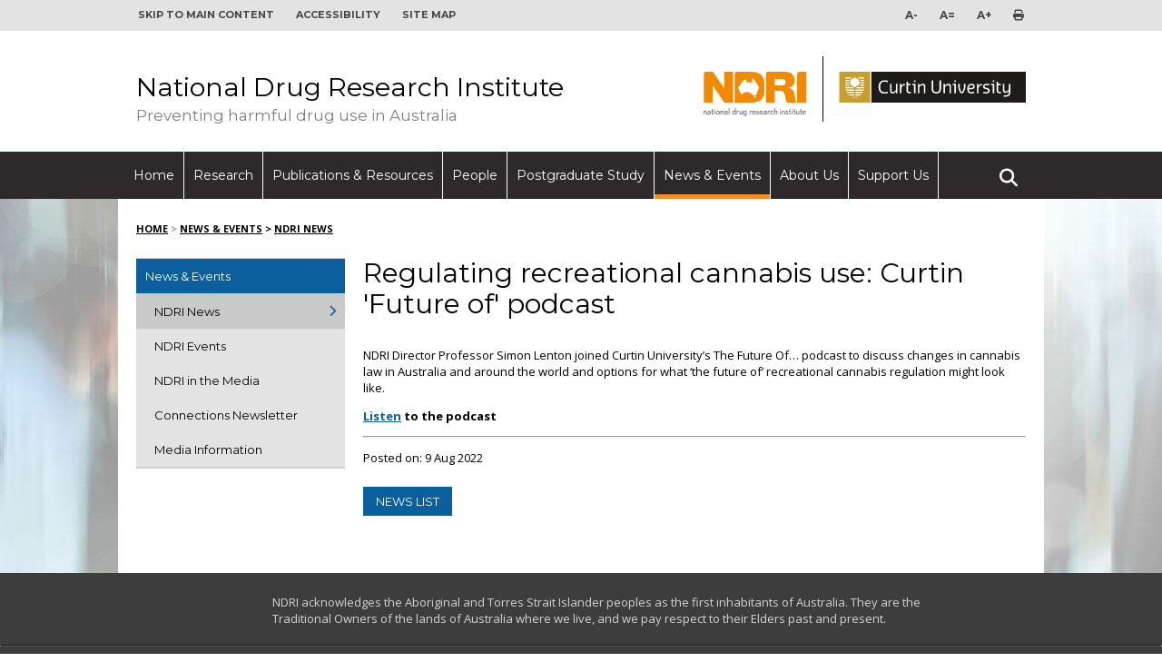

--- FILE ---
content_type: text/html; charset=utf-8
request_url: https://ndri.curtin.edu.au/news-events/ndri-news/regulating-recreational-cannabis-use-podcast
body_size: 40124
content:
<!DOCTYPE html>
<html lang="en-AU" class="no-js">
<head>
    <meta charset="UTF-8" />

    <link href="/app_themes/ndri/images/favicon-16.png" type="image/png" rel="shortcut icon" sizes="16x16"/>
    <link href="/app_themes/ndri/images/favicon-16.png" type="image/png" rel="icon" sizes="16x16"/>
    <link href="/app_themes/ndri/images/favicon-32.png" type="image/png" rel="shortcut icon" sizes="32x32"/>
    <link href="/app_themes/ndri/images/favicon-32.png" type="image/png" rel="icon" sizes="32x32"/>
    <link href="/app_themes/ndri/images/favicon-48.png" type="image/png" rel="shortcut icon" sizes="48x48"/>
    <link href="/app_themes/ndri/images/favicon-48.png" type="image/png" rel="icon" sizes="48x48"/>
    <link href="/app_themes/ndri/images/favicon.ico" type="image/x-icon" rel="shortcut icon"/>
    <link href="/app_themes/ndri/images/favicon.ico" type="image/x-icon" rel="icon"/>
    <link href="/app_themes/ndri/images/favicon.svg" type="image/svg+xml" rel="shortcut icon" sizes="any"/>
    <link href="/app_themes/ndri/images/favicon.svg" type="image/svg+xml" rel="icon" sizes="any"/>

    <!-- Global site tag (gtag.js) - Google Analytics -->
    <script async src="https://www.googletagmanager.com/gtag/js?id=UA-2120072-1"></script>
    <script>
        window.dataLayer = window.dataLayer || [];
        function gtag() { dataLayer.push(arguments); }
        gtag('js', new Date());
        gtag('config', 'UA-2120072-1', { cookie_flags: 'samesite=none;secure' });
    </script>
    <!-- Google verification code -->
    <meta name="google-site-verification" content="Bb4qOuQaNFtVetmVfvcN3wUJN0PaS-uOb0X_7PMeBk0" /><title>
	NDRI - Regulating recreational cannabis use: Curtin &#39;Future of&#39; podcast
</title><meta name="viewport" content="width=device-width, initial-scale=1" /><link rel="stylesheet" href="/CMSPages/GetResource.ashx?stylesheetfile=/app_themes/ndri/normalize.min.css" /><link rel="stylesheet" href="/CMSPages/GetResource.ashx?stylesheetfile=/app_themes/ndri/main-1.0.1.css" /><link rel="stylesheet" href="/CMSPages/GetResource.ashx?stylesheetfile=/app_themes/ndri/ndri-1.0.2.css" /><link rel="apple-touch-icon" href="../../app_themes/ndri/images/apple-touch-icon.png" /><link rel="mask-icon" href="../../app_themes/ndri/images/safari-pinned-tab.svg" color="#5bbad5" /><link rel="manifest" href="../../app_themes/ndri/images/site.webmanifest" /><meta name="apple-mobile-web-app-title" content="NDRI" /><meta name="application-name" content="NDRI" /><meta name="msapplication-TileColor" content="#da532c" /><meta name="msapplication-config" content="/browserconfig.xml" /><meta name="theme-color" content="#ffffff" />
    <script src="/ndri/scripts/vendor/modernizr-custom.3.6.0.min.js"></script>

    <!-- font type -->
    <link href="https://fonts.googleapis.com/css?family=Montserrat:400,700" rel="stylesheet" /><link href="https://fonts.googleapis.com/css?family=Open+Sans:400,300,600,700" rel="stylesheet" type="text/css" />

    <script src="https://code.jquery.com/jquery-3.7.1.min.js" integrity="sha256-/JqT3SQfawRcv/BIHPThkBvs0OEvtFFmqPF/lYI/Cxo=" crossorigin="anonymous"></script>
    <script>window.jQuery || document.write('<script src="/ndri/scripts/vendor/jquery-3.7.1.min.js"><\/script>')</script>
    <script src="/ndri/scripts/vendor/kendo.core.min.js"></script>
    <script src="/ndri/scripts/vendor/kendo.data.min.js"></script>
    <script src="/ndri/scripts/vendor/kendo.columnsorter.min.js"></script>
    <script src="/ndri/scripts/vendor/kendo.pager.min.js"></script>
    <script src="/ndri/scripts/vendor/kendo.grid.min.js"></script>
    <script src="/ndri/scripts/vendor/kendo.listview.min.js"></script>
    <script src="/ndri/scripts/vendor/accordion.js"></script>

    
    <meta property="og:locale" content="en_GB">
    <meta property="og:type" content="website">
    <meta property="og:title" content="">
    <meta property="og:description" content="">
    <meta property="og:url" content="http://ndri.curtin.edu.au/news-events/ndri-news/regulating-recreational-cannabis-use-podcast">
    <meta property="og:site_name" content="National Drug Research Institute">
    <meta property="og:image" content="">
    

</head>
<body class="LTR Chrome ENAU ContentBody" >
    <form method="post" action="/news-events/ndri-news/regulating-recreational-cannabis-use-podcast" id="aspnetForm">
<div class="aspNetHidden">
<input type="hidden" name="__CMSCsrfToken" id="__CMSCsrfToken" value="mo3xIstFdf0L7HatKp2sfUmAdTMB9wkWZTITIrwlu9CFZHKiGptVwEAYTXuIFQCB6kobA08P9J/HCX7ZVv/NSDCAMgA/DrbzsvGKHGfSSuQ=" />
<input type="hidden" name="__EVENTTARGET" id="__EVENTTARGET" value="" />
<input type="hidden" name="__EVENTARGUMENT" id="__EVENTARGUMENT" value="" />
<input type="hidden" name="__VIEWSTATE" id="__VIEWSTATE" value="OMPqo53wDUsH3WxX1Vqq6kXwy6Jgu77tUqrJLg7mEN1VcR4BKLRhxWVAHdm00/5YtlS3KWTUPzIqpbXCI7hLxBBtQ5x1uZwMWA0Lyq6fMURITO0SdGL1NCQ+a56s/Nauu02Nu6jOSzVrSzeQlx4QPuxfBxkPYJyMWQTIRlA3hiFHmZPCKdCRyd3zSd7OoDIfKIFPYFviYGnTqwzFahL1WZgNTjo0fVfYrVGYlXnFs6ObKWQKfdq8magbnTrWffVaKcDB8fnd3D3VyoxKeIjCFyXp/B9fChsIONF2nN/56hHlv64xtNQRCG+sOYlNR4Hc7b7DaKFALodDxL+A9TdNWdDBwwwQQXrCsEMIZhGzcNxbTF1gfcEQAMCywgxU6YhpjRPfiWK36nS9b6xXMYtCiIiDCPaBxh6pNFfCg/qh3nYj5ytNj1ehd4trcDvkqXeUw5vNnsc7mivHOWyPvZI2DNeA9NGtQlAiIZOsVtt8v7HxVfoFBMZk3vcYrcPTaD6azZTzozmbp3/bQGDyo7XlZL6OttMdoLLzSxjqdGOkFgW6/NmnLxloTVqfga5fMgCxCa6u0dsjslBLorWDt7e3ETjc+WxqSvMk2spCxl6/hlcdBy7pcefHkpD6d8oX4M/MPa5RS7kIDW9SYerG1MUOXLRn9mZ7/Z3fSxdkZXOcXUNTSy7iINq8EXn/fWwF0wAHCfxurtpAqcm7BLugkHKMmIk2pmCMSLooEKCNeQhjE2gUazyJgwv7/qZb6ei3npLrU5Hmgf217tgcCzgKpgxTCXDvB2Uka6g6h7PGCBrWFpmQKP8c2Ev9dQ/EggyPktZYSS/yz+xXJ4Bcbc0KFpMWAiUU1pMveJo2wl8gGWOlVzligptCx0gWyenOPScY00JVaFuqqhMW74Nf2ZJ7cyHP8IHZPv2DfDj5KQ9ja0xuHXga6QBXu4KKgsYefeX+bBLPI7lsPZHYnY3TjYnolVMBY/fWg9ElyKkyMaWxlzC6HL3nApCU1Pg1mGpfK3nNYnN5GUTDkauHCVQduCWFHG4+kGbCbitQ+qrkPQqY1gM8QYiKOSkabFMg6NDCLP2BfEUwG0N1p9gA8bTQM+yx8jREibEicPIQru5LfTJFO1dWY4o1vDdXaoXg2I+ItQPvKEpYqVMjqkO/yws5P2jyd5rdkqVZ6UYQusPLypztxupn0LYMUWydpYqlws65PiPqvkJKTo24uPTDXBRQyzb3ye/aBJPIuQclVRSOSGu2ZbwKfPx2mHAmMuf390aq/eSKngEqrtXwhWvoqXwhBXNsw7KXcTvkdZpXIY2iujR+2a1diiJLM4e0eBD6ZsNy7AxKMIAYfvkkApKGqgfVXVaHYYCe+9b0JcWPWh7a7jW2j2APIAt+XKmPWiJOjhBCMxq7Z4p54AMcqdP2cbIiTVzHYYMT1ew7YxpzXOchMkqwETJse/iTPOKgM2Hiez079E2XOW0zTIdhgXby2+4cGRYK/EolWxuHK9p0idwm1Oahv2kxQFUyAmqXYwpXdoaElKoyutF7Ftbv18bvniY3vgctBfZdJv5XzEhQpToGEbxsoj3bRNRtxNQCaOv1PcSebe8xic6WBLG9kD4Q6+XE7Sh6HUirralvylEyIks9h4MfUpYZlwwpnwxQf6VeQFjoXT7yxNNUUrJzvvyTXhJaQDCTb/K8rpATVuPLTRZgYg/[base64]/Pv9zLf23ENQplwJ1vs6mUSMLpXZzhArYnDE2noWYbKoPZn9qKkJxMIXQGXAlbPRgT5mRloFFurlAePc+lwiXHPt8mMzL02u+uBThdbOv2wEyDMarkvEoiRFkrVp5cAbQPidHZvb7ZytFmjtCe/ecXNvodfr7kA7ZshmrTL+XjPGeZFxbUlIxWSdHIX6BZzRNoKxE3VEpKYw1+Qvbp8I5lZDM2jr2b5KAzyV1HzgKX5UFV1ZCUbCy7pGiJXvZh+tIErlz2/GbPCVm4Z+emhJuwtgypyZSaOnfKatNDud278mLQNbG7HOG0n2owipPPA9Df7ktDEPQxC1Ls5wcVfFLrHFJ6Mi2sGStSU1BUuMTw9ONZzgbXRppBMve8eixMOIXt/P2rDtzvbSz1+fbImIV0Q76EstT3N/gBMDDM8bjQOmBqWQBVAR3+7SJRWhFqdu+RbeJsx9IJMrnlnlAoioUKwlX58IRHdF7ygEPa9yv+NyROpS/Lvz5QWsYY/K5yeI17KfJhIcecmp8MvIiVzGDp+jGrHpbmk0LR4T07cLksRZ2jq8aJq0mH8ZkvZYThLgDhAKTUCs11HyI1Wj8mLQ9yG6j8N5tF7L/hNWfrDANgi5p2fxFBaA/e4zRE5RGX/[base64]/FldrZbc0hSk1IWoYt0Z/C9WJrZteCWcnfN6uLvMnEw07sWEMR2TsNy9B0gQtjTHz990hFEhIJWp40xjzlZdLibOk6XdPCx8VABQsi/SOqldUzsRGW5/C8pkn16BSTzmUENyuTdLO7A+4aVk3hl7PkfEWVzp5Dds/JxXgtnULeFIPvCtzgyhRjm8bXan8BXAt8cUVrCg9dIMhyhvu+/TGQiO7bJqgB8H62NxX5QxNB/ThaV//lTZsr2S4Ewd/Y6ZGxCgx5kKsuUFhHKOPbbiGxRgUDf538dMknc1ZA1e3VxPriqFwoZ2ESEfyDWOZwH0dSX4N8eAUE2Wz/4FAoxgOi0autYeY+9FUZoGMgJQJ+9Stwum4du7xsf5UNxqCSDbaEJxZMIwiVV0xKNxuuxS5gK5hDgGcRdXW2nO8Yzf2m0UCoMqD3qTDmUzkICd0BjkxOuMXMeBbYcusZK3/nmg9V7LGITAzKcSMexytV9C80Gdq+HP7hVNfdWeqtlWnOoE6aiXzKUPQtf23RIw0G9n1gKoFGy1Kg/whVltowImDTrHpP8BukeeYep/CM32wXnUxZN0EvqFrLYpxvugBBHcgpGUOI9abpm5b5Nu1iFJogpvIrAn19qF26366t8DXB3ZCqlcYm/qevXntadTw17LrCnxqMB+OqwWPK7HWLw7aIUHB7LU9JZapGm7Yq5Mf9wsGMUDO7DY2vplfm3CG5q/9QX9bpQfHS3r7um5wlcQirNPeJ1lCxXcyoO5KSj1uQb7fpzmTxaY7POzZyrg7JQ8hOLj/1Ll+383smvLSvkB2i00eH7fGLfRbXF16s6DcGaUe/Yh+JiFSFJnV6auxOuBI+8HEBL/ldWkWX6xj2iKVFiKVmfY3Bm21OHKknbmYENeONzohHVFyeFwVX0Oe9UK4ddAhRAcb+8zDTriIK8xhi2gVa663Of67rVxKa7+u0TBy7HmzzTza+K/NXGbnjhTilUAjDVSqgOeozRzDCy4LUcisOe0oNRRLrUvD1zM5LRynScTXyilyBnGgfKMKvUAwvUa7IUFKx/[base64]/au6hfSqDp/YbyB8I2qgkuVxacU8H1FHX0XdBi2LXIjs8eF84G3sUB8M02Z2a2j24n6kIQBDrHKEpFWlefFd3wLyA5/10dQoa4GasHp2R4cBkeQjS6GQCAL+fTnG1vQfkVgOGQNWCY723gQcYtpap/rMtKJbHZYnKlfnUCpFrFH6Z+L3cOsFJU8M2o4pkKDFz9NXVaSoo7Ae+1KdNGUtnQx4ZrORF0A0LqawU8DplkcsFsDV+q8LFJFSfHoQD7e/xDifQdmS615ez2zlSP4ezVqO1gU+MyQBqwRXjv6wJujn5Dhz/+Q7zck/YG4ppniA1KBBikiqXpQtR3SSGdP8ZR+nWddQWDvzqr9PuyQlEDHrqdi10c9VY1xptU3cYfI3o09nOQrSgyQBYrL/+j0AmKfRZoMu2cWK0geGh85hgtbRSav7BZpK7Kjj+yFVX7o2P5GUu//[base64]/sV0L+0l2mgH0NHqCVM43CZiBLmGV0ZNHN7gdHHJg1zKRaYB1fi2TNyv2TWpnkQJalDy9tf5Tq/S5v2RgCkqlMmaDdnBozIdX+QcoeL+BN7WS1twTwN30ZFbKe15Znd5KP2agXuzo3jG2SDf5O1LDwmf1PflDe2dqggz6fF4zQtbkGkbu3SgAKQtROHWsjqFZoL16mxMxWdzkxG4BrPhmLYtdJfejgHYdavT/oNe1Ao8hFRZh4jDIstxf2JhliUs4AHngoOs/F7vDj5CKyaQrlNLxgCV2IebTWdbrVJQv5bbOED7BdjgZKABGtciYoYQBTxJSmZBhSEbTRy25OTKHB03ZNdhhEHY4T78ptU9XFDPYYGcW5Sutnd4oulalpZDIR6cinbTVMKlp4tByVclgHAmr/gADI2DmZLoZNKZu1U3ySMl6XhhTs6mgwd8XJhs8ineKAsbetwT1mgKBAmIOaJLDnL4vZZUcZtXJoVUjpMW4TKKXzCIahqLSe8LyaN8/MxLxYsuFVqk55PODBQJTSMi7jVCFoSAITZT3LPvMqo6mki/xm35goNxx0TPkkK/l9C9CkRpaydnn4gjVFr/DeCsfWWAdh5ywy/CKtwnlcDNUatAhJyEIDuTYfX2HJN7byoHjgUTzn0zniAZEdDbR9I/DnBmgSPS/pDjFNpmJQw7dWAYgbn8kP72KsRPxxieTGqJm8uzALXAGY6o+sF/v7QQwD79zUqH1Cp/RVx+L44uGf8kEmGNF55/bs3PguKFVvSnT8vSSPJuI687Ipg8ZnZPPhICJ28RACn4R+WQOf7LTkcsh18T+dWn2W6oWLeMjJBg3/lLSgBNiSSjOyBJ2+KkVuzcJDhkR3ZRuHzKQ9Enmdlic9laio35qGG7IVm7m+62t2tFuGGnYsGO9K2GnoUWXoDZs8sLawLiHP9RvcEghcHUKQMNCk+tHu0KbKI9Bhp6P9At/wrmSwsYTaichGMscsZ+/32s7Q3R3e/RengAWD9dYABnAXwiWUZ/doJSLp5UOyz5PhkjgiT4/4OZZ7zL5vof4cktsiRVX4kAvFojyUw7DkG55bc6cyHq2QmOIe2Fqndt7JrUTTjZERFMKKK2XGu6Qa0yq/SIJ/IewRNqVdYYtRmO5Q3r6mnaKXXss/ayRwfR0R++QKGRAa7j5wQzHOUezNR3HigTYQopuM6jME5JBXzVQauNTqVgfxxLTdMAyGVvrFke1a1j+O36dfr9mpgUzG5+5EtFi6iIE57f9NgdhG9/7cg+4RkJgMDfzsayKmzANcLDLs4jyWxWwXgeTAZefMt2M+aG/OgvwrhqSBW6tESJF585/6Qda1a8lCvbXaGDAegT2nDFv1tNcxWEj8MxYWsLaYjDvA6fgZQwtV0wq6eR45KcHW2IYYJN17bBq5q9RJHxYdd4I8VZL8uAa448BrA0zkZTUjV0baO86VB83NoFB43gE1+mlrJfk/8u3ebocLFaXa2J+l5k2Ic0LSDeMquQqMzUYxA6Sx/4F8ODUsO4uPQaLDeO9vkfWNxjGSV51qRdlHnQJf2TBAPd44BJ4FbAaBf5Buy5NpG9H+MW8PJxN31TadmLSgoyZ1ayDY6HltKhaRADBf+Jk/6soyktGb9Zeet/0TypExucp0wwD27top/LzOoh2pV2dUjJDNj6e4MYxn/[base64]/PMwHpBeNDfDcd91c8/MiMplCT5x6+JjYEwzN3SwnoCjshmC95j57/2JSpGhc8VitEDUh77tzRACg3gtJAfKJ8m/zauI5UZlZAD0A3Yidu86TCezQoty48Go9ALYe1QmC4ZxQceIG75f+txmY0OCeaOeyXeL5EHpoP+T/LNebj2xgys4nVSRYaAopGA2bUxY0/ILF0Ro8Yy4re/5gFVQV0GrKsIQW4ujzsYR5kVllvk7SrwBn0wBXaY2x2c5pdNw0qJKAF2l8bdbs3Sd0M5i7MmvXSVTkk0UULsTKwfqgiJrDk0+5++6veRvxnAyszs96CEFnVWV0YPQt2FsLMpOJRGbQI0B99nhIdFdcIK6zO1vEbbkev4BAS1ZgdPpeOIWsI0Hi1zD6oojiAS8/Yuwwt5bSI4KOpvcXcUZi3138CpYLdtPWIG/xQdVCHWy+KY/Vzbi3/wyjSPVqlybZ8ceUC0cO2S5kWGnmnYXWWNmP8BoLRJJieg2rLVocOcXj5l+IJC7CGiaOzfDPWjyYFSbZZZtv2G1cm6zkLl1otfym8H3yWn9ogUg8kQLYBH01yZSA9SVQ5yGtvx7VFfaj9fo5Jj0HrJr4KX+VQMQgAvtbHfWt/N1A973i3BI76R4zFPKETokPy7PAX62eSKvE59/3i8glZ6YUSqSl5gjGwuKQbA8xdR+wDDDwItpp31CqwazW7w26tU4/s+/6bAMW+0lv7qaa0TDJM99us6TsTOG/DAwi1UxzAXeI8HOdr5pgDr/7l3vP+JU1mAv9l3FIwVAsJY08HIu9c6QElyT37nFEpO6d+Y/4zDwCgBBAnMx+lEjxo2u8rojYYDM8/8ZcZR7nNbPpe1ZttKAtFe/WlhDNnz0jdFjuT/KdUiS6qGWlygZVugIHSZ6oukg2qKpFlw+7KtQ8hHEuleafl4T/B+/VYtIlPP9oyshlLNij5E9hBStQ2fIcMDKXiKkuhaLTzedQq4lKFpoqY+lhVbAWKCzFqTOtSfD4Qhn7trA15FBOcFFKR3DnThgiv5PBIUxfgQRxcwSihkhljbFGYfSkqnvzXZAHmwmhUUFoI8vFExPW44DBMKj/n2mV6bi+gTD7e6aOuUk0gfFKn3NzBaPwe/B6/l7PBQ4egrskb/tNSr4Ey76Xj+eswNdkMAf9VTDawAsRqBKGtddEKqqHjozz/u1Xmqt+6xZCg9RjjQL+hgQMStuay4+f78sJzM5QqE1pYQA/iAnPrH0YMHpCaNUGR/[base64]/HnSW7zUfqjUazAQjkhVPN9KVBfCbR9Jd2FkoQz96V0xHgai21cvpRubWRJLkdYm+MBqp+/Wagd1q1xxtWUl0e+AojSDWwvw4zdx6Yt8k1afVW9qqjJ8Is4GzbwkKQihwtVj/19OS4OMZkGydvbKDAipzRpyeJ+5F8kNv4qCWSHbE2DZB5BIxOYlJrAt1PVg27GsNZlXj5z7PNF6g8sEms3FyyUULKFWTC69WTLVeUIaIEmIsh1iyafYO9DCzD3tlfHAshCT5P2uJ6kmHvk/Alx9LqTWN2fb+ZMNpmtzROHwIXfeR1WLUY5Y43Mb0fItKy16WiYmZ89CcASR4bRadDuc1Olkl2mk3UvrMFGgkQYuqqmCrm9zzHUDi+mUqpoyYp3QXmcKTT+zX43Ov/HImdG955pisG6ILbn93EGsAvmmDHgc2GlrTspyDGEeXlGWuPJyHSTa6jqwL57Fsb4u7XU4cvDeXa6CLiY8OHVHjt2S1ccxIWj1k42/x2p9k4MSfCm9CbRt7zAxhzcz34pGSv3MzxxAtsbiFkhIVkQrNLzi29hbmhMVqeFpnlI25FP489wgIC/oO9+panaTxwAh3ETsTLSy88L5AN6d0p9bw6swYpL62lc5hqzpa1/0w3kBVLHuzYZWilS4HAAxk+Tl8Jq78sc0NzwKetwaXem0DD9j+3/+tvYr7sDBWoVgpf94y735WeF4oYyzar4Xv1r9dxJtt+PHVAQ3TLOkKqn2Q18ltUcwf9kOftMDbbRsoFFmix/bIzHdqDjju07nap5Y7zdi6xrRZd54JyN7EDJQJ11nOPDtV+YuwB0WndDtMj0L4//SyREwjnQbEK+w8zkmdUSVufy9oKV4N9BDT7DXvvzE5/NWqxwbpzh44IZC6HP0RIujPAmIrUuGjfDMQD3he5cfYKaEEXAFVVXUvO0NZvv8DdV+RrCPHS55NY6rrXM+FTWlDgS4/Wc1hyhaQeEuZpuo8ulc9UhIXWH+F3mgeru+VF0aVcun94rVBckZFjjgALeu01asHxV0SWtGFU9KddpTw508xnfQvw0VC51U93NXNen6sm0/0+9z1jLzkYmAbVYempRkNmV7k7OWTHi9T3mSu5ltNmg==" />
</div>

<script type="text/javascript">
//<![CDATA[
var theForm = document.forms['aspnetForm'];
if (!theForm) {
    theForm = document.aspnetForm;
}
function __doPostBack(eventTarget, eventArgument) {
    if (!theForm.onsubmit || (theForm.onsubmit() != false)) {
        theForm.__EVENTTARGET.value = eventTarget;
        theForm.__EVENTARGUMENT.value = eventArgument;
        theForm.submit();
    }
}
//]]>
</script>


<script src="/WebResource.axd?d=pynGkmcFUV13He1Qd6_TZFjorMOylXfPDD89UBmjdBq3X2oGNyhbnEROZGkUJPvdLGeElCD41Dn_psqQE1mgZA2&amp;t=638901824248157332" type="text/javascript"></script>

<input type="hidden" name="lng" id="lng" value="en-AU" />
<script type="text/javascript">
	//<![CDATA[

function PM_Postback(param) { if (window.top.HideScreenLockWarningAndSync) { window.top.HideScreenLockWarningAndSync(1080); } if(window.CMSContentManager) { CMSContentManager.allowSubmit = true; }; __doPostBack('ctl00$ctl00$MainPortalManager$am',param); }
function PM_Callback(param, callback, ctx) { if (window.top.HideScreenLockWarningAndSync) { window.top.HideScreenLockWarningAndSync(1080); }if (window.CMSContentManager) { CMSContentManager.storeContentChangedStatus(); };WebForm_DoCallback('ctl00$ctl00$MainPortalManager$am',param,callback,ctx,null,true); }
//]]>
</script>
<script src="/ScriptResource.axd?d=NJmAwtEo3Ipnlaxl6CMhvo_UYEJK-rtcmBQu9_TqFCpieYW4ZRPvidi46FwvqJyj8Jao0PIOovAm07edb83UH_F0lthJkXTmGHYXQXr5yIeCvb9BEZ8rBUG5gjx4fmZaNs52UkW7MlmDSdVKyzhnCIme8p3MMhsEcrxkmo5zrN81&amp;t=5c0e0825" type="text/javascript"></script>
<script src="/ScriptResource.axd?d=dwY9oWetJoJoVpgL6Zq8OFbZ0dpxwvVGHzJkAuDu1AlBF3fE7I_fZDqw100X7bQO8mQdxLq78z3yGl3TbZcAw4z7ZdSkv0T22eUhhKvEIcqO8MVAaBJiPEsLvDm2XgeW_WVIzbaGd_YEsPKgkfV2Oi7gJkcA9k-HNso0ck1uD-w1&amp;t=5c0e0825" type="text/javascript"></script>
<script type="text/javascript">
	//<![CDATA[

var CMS = CMS || {};
CMS.Application = {
  "language": "en",
  "imagesUrl": "/CMSPages/GetResource.ashx?image=%5bImages.zip%5d%2f",
  "isDebuggingEnabled": false,
  "applicationUrl": "/",
  "isDialog": false,
  "isRTL": "false"
};

//]]>
</script>
<div class="aspNetHidden">

	<input type="hidden" name="__VIEWSTATEGENERATOR" id="__VIEWSTATEGENERATOR" value="93AFC01E" />
	<input type="hidden" name="__EVENTVALIDATION" id="__EVENTVALIDATION" value="qTfMtZffiR4toGSFx70YGsHKxpLZZjS4erSAgreGmbxFoxukmHF2hFY6nh4lTAMKHrPAIngMHtu9oeDU2EbktWzt7nerHBMnykaN6aIv35Ib0nzWxvdOaydw026BbYysxU9XNVrMztKGC7FGjaEN1X1h/80qGuJgdh3yG8ocnLptXB4koROcH9deNjwa9x79" />
</div>
        <script type="text/javascript">
//<![CDATA[
Sys.WebForms.PageRequestManager._initialize('ctl00$ctl00$MainScriptManager', 'aspnetForm', ['tctl00$ctl00$ctxM',''], [], [], 90, 'ctl00$ctl00');
//]]>
</script>
<div id="ctl00_ctl00_ctxM">

</div>
        <!-- B:Header -->
        <header class="header">
            <!-- B:Toolbar -->
            <div class="header__toolbar">
                <div class="grid-container">
                    <ul class="tools">
                        <li><a class="tools__font-size--decrease" href="#">A-</a></li>
                        <li><a class="tools__font-size--default" href="#">A=</a></li>
                        <li><a class="tools__font-size--increase" href="#">A+</a></li>
                        <li><a class="tools__utility--print" href="javascript:window.print();"><span class="fa-solid fa-print"></span></a></li>
                    </ul>
                    <ul>
                        <li><a href="#main-content">Skip to main content</a></li>
                        <li><a href="https://www.curtin.edu.au/accessibility/" target="_blank">Accessibility</a></li>
                        <li><a href="/local/includes/sitemap">Site map</a></li>
                    </ul>
                </div>
            </div>
            <!-- E:Toolbar -->

            <!-- B:Banner -->
            <div class="header__banner">
                <div class="grid-container">
                    <div class="grid-60 tablet-grid-60 mobile-grid-60">
                        <div class="header__banner--site-name">
                            <a href="/">
                                <div class="title-logo">National Drug Research Institute</div>
                                <p>Preventing harmful drug use in Australia</p>
                            </a>
                        </div>
                    </div>
                    <div class="grid-40 tablet-grid-40 mobile-grid-40">
                        <div class="header__banner--site-logo">
                            <a class="header__banner--curtin-logo" href="https://www.curtin.edu.au" target="_blank">
                                <img src="/app_themes/ndri/images/logo__header--curtin.svg" height="68" alt="Curtin University logo">
                            </a>
                            <a class="header__banner--ndri-logo" href="/">
                                <img src="/app_themes/ndri/images/logo__header--ndri.svg" height="68" alt="NDRI - National Drug Research Institute logo">
                            </a>
                        </div>
                    </div>
                </div>
            </div>
            <!-- E:Banner -->

            <!-- B:Navigation -->
            <div class="nav__wrapper">
                <div class="grid-container">
                    <nav class="main-navigation">
                        
<ul>
    <li>
<a href="/" >Home</a>
</li>
<li>
<a href="/research" >Research</a>
<div class="mega-menu">
    <ul>
<li class="grid-33">
    <a href="/research/research-programs">
        <p class="main-navigation__link-title">Research Programs</p>
        <p class="main-navigation__link-description">
            Find out about NDRI’s research programs, and the projects and researchers in each.
        </p>
    </a>
</li>
<li class="grid-33">
    <a href="/research/project-search">
        <p class="main-navigation__link-title">Project Search</p>
        <p class="main-navigation__link-description">
            Search for current and completed projects undertaken by NDRI researchers.
        </p>
    </a>
</li>
<li class="grid-33">
    <a href="/research/research-impact">
        <p class="main-navigation__link-title">Research Impact</p>
        <p class="main-navigation__link-description">
            Discover how NDRI research is helping to prevent and reduce alcohol and other drug-related harm in Australia.
        </p>
    </a>
</li>
<li class="grid-33">
    <a href="/research/phd-research">
        <p class="main-navigation__link-title">PhD Research</p>
        <p class="main-navigation__link-description">
            Find out about PhD projects currently underway or completed at NDRI.
        </p>
    </a>
</li>
<li class="grid-33">
    <a href="/research/participate-in-our-research">
        <p class="main-navigation__link-title">Participate in our Research</p>
        <p class="main-navigation__link-description">
            Volunteer to be part of an NDRI research project and help contribute to positive change.
        </p>
    </a>
</li>
<li class="grid-33">
    <a href="/research/research-specific-sites">
        <p class="main-navigation__link-title">Research Specific Sites</p>
        <p class="main-navigation__link-description">
            Some of NDRI’s research programs and projects have their own specific sites.
        </p>
    </a>
</li>
    </ul>
</div>
</li>
<li>
<a href="/publications-resources" >Publications & Resources</a>
<div class="mega-menu">
    <ul>
<li class="grid-33">
    <a href="/publications-resources/publication-search">
        <p class="main-navigation__link-title">Publication Search</p>
        <p class="main-navigation__link-description">
            Search for publications and resources by NDRI authors including journal articles, reports, books and bulletins.
        </p>
    </a>
</li>
<li class="grid-33">
    <a href="/publications-resources/project-reports-and-bulletins">
        <p class="main-navigation__link-title">Project Reports & Bulletins</p>
        <p class="main-navigation__link-description">
            Download reports and bulletins from some of our ongoing major projects such as NAIP and YAARS.
        </p>
    </a>
</li>
<li class="grid-33">
    <a href="/publications-resources/newsletter-archive">
        <p class="main-navigation__link-title">Newsletter Archive</p>
        <p class="main-navigation__link-description">
            Find our online newsletter Connections and download back issues of CentreLines.
        </p>
    </a>
</li>
<li class="grid-33">
    <a href="/publications-resources/useful-links">
        <p class="main-navigation__link-title">Useful Links</p>
        <p class="main-navigation__link-description">
            Useful website links to alcohol and other drug resources and organisations.
        </p>
    </a>
</li>
    </ul>
</div>
</li>
<li>
<a href="/people" >People</a>
<div class="mega-menu">
    <ul>
<li class="grid-33">
    <a href="/people/people-search">
        <p class="main-navigation__link-title">People Search</p>
        <p class="main-navigation__link-description">
            Search for NDRI staff and students.
        </p>
    </a>
</li>
<li class="grid-33">
    <a href="/people/researchers">
        <p class="main-navigation__link-title">Researchers</p>
        <p class="main-navigation__link-description">
            Listing of NDRI research staff.
        </p>
    </a>
</li>
<li class="grid-33">
    <a href="/people/students">
        <p class="main-navigation__link-title">Students</p>
        <p class="main-navigation__link-description">
            Listing of NDRI research students.
        </p>
    </a>
</li>
<li class="grid-33">
    <a href="/people/business-services">
        <p class="main-navigation__link-title">Business Services</p>
        <p class="main-navigation__link-description">
            Listing of NDRI business services staff.
        </p>
    </a>
</li>
<li class="grid-33">
    <a href="/people/adjunct-and-honorary-staff">
        <p class="main-navigation__link-title">Adjunct and Honorary Staff</p>
        <p class="main-navigation__link-description">
            Listing of NDRI adjunct and honorary staff.
        </p>
    </a>
</li>
<li class="grid-33">
    <a href="/people/employment-opportunities">
        <p class="main-navigation__link-title">Employment Opportunities</p>
        <p class="main-navigation__link-description">
            Find out about current opportunities to work at NDRI.
        </p>
    </a>
</li>
    </ul>
</div>
</li>
<li>
<a href="/postgraduate-study" >Postgraduate Study</a>
<div class="mega-menu">
    <ul>
<li class="grid-33">
    <a href="/postgraduate-study/step-1-research-interests">
        <p class="main-navigation__link-title">Research Interests</p>
        <p class="main-navigation__link-description">
            Make sure that your research interests align with ours.
        </p>
    </a>
</li>
<li class="grid-33">
    <a href="/postgraduate-study/step-2-supervisors">
        <p class="main-navigation__link-title">Potential Supervisors</p>
        <p class="main-navigation__link-description">
            Find out about the range of expertise offered by our supervisors.
        </p>
    </a>
</li>
<li class="grid-33">
    <a href="/postgraduate-study/step-3-qualifications">
        <p class="main-navigation__link-title">Qualifications</p>
        <p class="main-navigation__link-description">
            Ensure that you have the right qualifications for entry.
        </p>
    </a>
</li>
<li class="grid-33">
    <a href="/postgraduate-study/step-4-financial-support">
        <p class="main-navigation__link-title">Financial Support</p>
        <p class="main-navigation__link-description">
            Consider how you will support yourself - scholarships and bursaries may be available.
        </p>
    </a>
</li>
<li class="grid-33">
    <a href="/postgraduate-study/current-opportunities">
        <p class="main-navigation__link-title">Current Opportunities</p>
        <p class="main-navigation__link-description">
            Find out about PhD projects for which we are currently seeking applicants.
        </p>
    </a>
</li>
<li class="grid-33">
    <a href="/postgraduate-study/step-5-more-info-or-apply">
        <p class="main-navigation__link-title">More Info or Apply</p>
        <p class="main-navigation__link-description">
            Apply online or, if you need to know more, contact our postgraduate coordinator.
        </p>
    </a>
</li>
    </ul>
</div>
</li>
<li>
<a href="/news-events" >News & Events</a>
<div class="mega-menu">
    <ul>
<li class="grid-33">
    <a href="/news-events/ndri-news">
        <p class="main-navigation__link-title">NDRI News</p>
        <p class="main-navigation__link-description">
            Find out what’s been happening at NDRI.
        </p>
    </a>
</li>
<li class="grid-33">
    <a href="/news-events/ndri-events">
        <p class="main-navigation__link-title">NDRI Events</p>
        <p class="main-navigation__link-description">
            Find out about and register for NDRI seminars and other events.
        </p>
    </a>
</li>
<li class="grid-33">
    <a href="/news-events/ndri-in-the-media">
        <p class="main-navigation__link-title">NDRI in the Media</p>
        <p class="main-navigation__link-description">
            Read opinion pieces and news items featuring NDRI research and researchers.
        </p>
    </a>
</li>
<li class="grid-33">
    <a href="/news-events/connections-newsletter">
        <p class="main-navigation__link-title">Connections Newsletter</p>
        <p class="main-navigation__link-description">
            Read and subscribe to our free online newsletter, Drug and Alcohol Research Connections.
        </p>
    </a>
</li>
<li class="grid-33">
    <a href="/news-events/media-information">
        <p class="main-navigation__link-title">Media Information</p>
        <p class="main-navigation__link-description">
            Information for journalists including media contacts.
        </p>
    </a>
</li>
    </ul>
</div>
</li>
<li>
<a href="/about-us" >About Us</a>
<div class="mega-menu">
    <ul>
<li class="grid-33">
    <a href="/about-us/purpose">
        <p class="main-navigation__link-title">Purpose</p>
        <p class="main-navigation__link-description">
            Find out why we are here, what we do, and download our strategic plan.
        </p>
    </a>
</li>
<li class="grid-33">
    <a href="/about-us/history">
        <p class="main-navigation__link-title">History</p>
        <p class="main-navigation__link-description">
            Find out why we started and how we got to where we are now.
        </p>
    </a>
</li>
<li class="grid-33">
    <a href="/about-us/management">
        <p class="main-navigation__link-title">Management</p>
        <p class="main-navigation__link-description">
            Find out about our Advisory Board and Management Team.
        </p>
    </a>
</li>
<li class="grid-33">
    <a href="/about-us/annual-reports">
        <p class="main-navigation__link-title">Annual Reports</p>
        <p class="main-navigation__link-description">
            View or download our current and past annual reports.
        </p>
    </a>
</li>
<li class="grid-33">
    <a href="/about-us/contact-us">
        <p class="main-navigation__link-title">Contact Us</p>
        <p class="main-navigation__link-description">
            Find out where NDRI is located and how to contact us.
        </p>
    </a>
</li>
    </ul>
</div>
</li>
<li>
<a href="/support-us" >Support Us</a>
    </li>
</ul>


                        
    <ul class="tools">
        <li><a class="tools__utility--search" href="#">Search</a></li>
    </ul>

                    </nav>
                </div>
            </div>
            <!-- E:Navigation -->
            
    <!-- B:Internal Search -->
    <div class="search__internal--wrapper">
        <div class="grid-container">
            <div class="search__internal">
                <input name="ctl00$ctl00$ContentPlaceHolderInternalSearch$txtkeyword" type="text" id="ctl00_ctl00_ContentPlaceHolderInternalSearch_txtkeyword" placeholder="Insert keyword(s)" />
                <select name="ctl00$ctl00$ContentPlaceHolderInternalSearch$searchtype" id="searchtype">
	<option value="1">Search website</option>
	<option value="/people/people-search/">Search people</option>
	<option value="/research/project-search/">Search projects</option>
	<option value="/publications-resources/publication-search/">Search publications</option>
</select>

                <input name="ctl00$ctl00$ContentPlaceHolderInternalSearch$selectedvalue" type="hidden" id="selectedvalue" />
                <div class="info-panel__search--submit">
                    <input type="submit" name="ctl00$ctl00$ContentPlaceHolderInternalSearch$btnSearch" value="Search" id="ctl00_ctl00_ContentPlaceHolderInternalSearch_btnSearch" />
                </div>
            </div>
        </div>
    </div>
    <!-- E:Internal Search -->

        </header>
        <!-- E:Header -->
        <!-- B:Content Region -->
        <main class="main-content" id="main-content">
            <div class="grid-container">
                
    <div class="breadcrumbs">
        <a href="/">Home</a> <span class="breadcrumbs__divider">&gt;</span>
        <a href="/news-events" class="CMSBreadCrumbsLink">News &amp; Events</a> > <a href="/news-events/ndri-news" class="CMSBreadCrumbsLink">NDRI News</a> 
    </div>
    <div class="content-area--internal">
        <!-- B:Body Content -->
        
    <div class="grid-25 tablet-grid-25 mobile-grid-25">
        <!-- B:Sidebar -->
        <div class="sidebar concertina__container">
            <ul>
                <li>
                    <a id="ctl00_ctl00_BodyContentPlaceHolder_BodyContentPlaceHolder_ParentLink" class="active" href="../../news-events">News & Events</a>
                    
	<ul id="clmLeftMenu" class="CMSListMenuUL">
		<li class="CMSListMenuHighlightedLI">
			<a class="CMSListMenuLinkHighlighted" href="/news-events/ndri-news">NDRI News</a>
		</li>
		<li class="CMSListMenuLI">
			<a class="CMSListMenuLink" href="/news-events/ndri-events">NDRI Events</a>
		</li>
		<li class="CMSListMenuLI">
			<a class="CMSListMenuLink" href="/news-events/ndri-in-the-media">NDRI in the Media</a>
		</li>
		<li class="CMSListMenuLI">
			<a class="CMSListMenuLink" href="/news-events/connections-newsletter">Connections Newsletter</a>
		</li>
		<li class="CMSListMenuLI">
			<a class="CMSListMenuLink" href="/news-events/media-information">Media Information</a>
		</li>

	</ul>


                </li>
            </ul>
        </div>
        <!-- E:Sidebar -->
    </div>
    <div class="grid-75 tablet-grid-75 mobile-grid-75">
        <!-- B:Page Content -->
        <div class="page-content">
            <h1>
                <span id="ctl00_ctl00_BodyContentPlaceHolder_BodyContentPlaceHolder_PageTitleLabel">Regulating recreational cannabis use: Curtin 'Future of' podcast</span></h1>
            <div class="banner">
                
                        
                    
            </div>
            
                    
<p>NDRI Director Professor Simon Lenton joined Curtin University&rsquo;s The Future Of&hellip; podcast to discuss changes in cannabis law in Australia and around the world and options for what &lsquo;the future of&rsquo; recreational cannabis regulation might look like.</p>

<p><strong><a href="https://news.curtin.edu.au/podcasts/legalising-cannabis" target="_blank">Listen</a> to the podcast</strong></p>
 
<hr>
<p>Posted on: 9 Aug 2022</p>
<p><a class="btn btn-default" href="/news-events/ndri-news/#y2022__aug">news list</a></p>


                    
                
            <!-- E:Page Content -->
        </div>
    </div>

        <!-- E:Body Content -->
    </div>

            </div>
        </main>
        <!-- E:Content Region-->
        <!-- B:Footer -->
        <footer class="footer">
            <div class="grid-container">
                <div class="grid-75 push-15 tablet-grid-75 tablet-push-15 mobile-grid-75 mobile-push-15">
                    <p>NDRI acknowledges the Aboriginal and Torres Strait Islander peoples as the first inhabitants of Australia. They are the Traditional Owners of the lands of Australia where we live, and we pay respect to their Elders past and present.</p>
                </div>
            </div>
            <hr class="footer__divider--horizontal">
            <div class="grid-container">
                <div class="grid-25 tablet-grid-25 mobile-grid-25">
                    <div class="footer__logo">
                        <a href="/"></a>
                    </div>
                </div>
                
                        
<div class="grid-25 tablet-grid-25 mobile-grid-25">
    <div class="footer__content">
        <p><strong>PERTH</strong><br />
            Curtin University<br />
Building 609, Level 2, 7 Parker Place<br />
Technology Park, Bentley WA 6102</p>
        <p><strong>Postal address</strong><br />
            GPO Box U1987<br />
Perth WA 6845</p>
    </div>
</div>
<div class="grid-25 tablet-grid-25 mobile-grid-25">
    <div class="footer__content">
        <p><strong>CONTACT</strong><br />
            Phone: +61 8 9266 1600<br />
Email: <a href="mailto:ndri@curtin.edu.au">ndri@curtin.edu.au</a></p>
        <p><strong>Maps</strong><br />
            <a href="/ndri/media/documents/maps/tech-park-map.pdf">Technology Park</a></p>
    </div>
</div>
<div class="grid-25 tablet-grid-25 mobile-grid-25">
    <div class="footer__content">
        <p><strong>MELBOURNE</strong><br />
            85 Commercial Road<br />
Melbourne, Vic 3004</p>
        <p><strong></strong><br />
            </p>
    </div>
</div>


                    
            </div>
            <hr class="footer__divider--horizontal">
            <div class="grid-container">
                <div class="grid-25 push-25 tablet-grid-25 tablet-push-25 mobile-grid-25 mobile-push-25">
                    <div class="footer__links">
                        <p></p>
                        <ul>
                            <li><a href="https://www.curtin.edu.au/copyright-statement/" target="_blank">Copyright</a> |&nbsp;</li>
                            <li><a href="https://www.curtin.edu.au/disclaimer-of-liability/" target="_blank">Disclaimer</a> |&nbsp;</li>
                            <li><a href="https://www.curtin.edu.au/about/governance/privacy/" target="_blank">Privacy statement</a></li>
                        </ul>
                    </div>
                </div>
                <div class="grid-25 push-25 tablet-grid-25 tablet-push-25 mobile-grid-25 mobile-push-25">
                    <div class="footer__licenses">
                        <p>
                            CRICOS Provider Code: 00301J<br />
                            ABN: 99 143 842 569<br />
                            TEQSA: <a href="https://www.teqsa.gov.au/national-register/provider/curtin-university-formerly-curtin-university-technology" target="_blank">PRV12158</a>
                        </p>
                    </div>
                </div>
                <div class="grid-25 push-25 tablet-grid-25 tablet-push-25 mobile-grid-25 mobile-push-25">
                    <div class="footer__share">
                        <ul>
                            <li><a href="https://www.facebook.com/NDRIau" target="_blank"><span class="fa-brands fa-facebook"><span class="visuallyhidden">Facebook</span></span></a></li>
                            <li><a href="https://x.com/ndriau" target="_blank"><span class="fa-brands fa-x-twitter"><span class="visuallyhidden">X Twitter</span></span></a></li>
                            <li><a href="https://au.linkedin.com/company/ndri-curtin" target="_blank"><span class="fa-brands fa-linkedin"><span class="visuallyhidden">LinkedIn</span></span></a></li>
                            <li><a href="https://www.youtube.com/user/NDRIau" target="_blank"><span class="fa-brands fa-youtube"><span class="visuallyhidden">YouTube</span></span></a></li>
                        </ul>
                        <p>Page last modified: 19 September 2022</p>
                    </div>
                </div>
            </div>
        </footer>
        <!-- E:Footer -->

        <!-- Scripts -->
        <script src="/ndri/scripts/vendor/jquery-ui-1.13.2.custom.min.js"></script>
        <script src="/ndri/scripts/vendor/slick.min.js"></script>
        <script src="/ndri/scripts/vendor/jquery.creaseFont.min.js"></script>
        <script src="/ndri/scripts/vendor/jquery.matchHeight.js"></script>
        <script src="/ndri/scripts/vendor/jquery.selectBoxIt.min.js"></script>
        <script src="/ndri/scripts/vendor/placeholders.min.js"></script>
        <script src="/ndri/scripts/vendor/jquery.easytabs.min.js"></script>
        <script src="/ndri/scripts/vendor/jquery.dotdotdot.min.js"></script>
        
        
        <script src="/ndri/scripts/main.js"></script>
        <script src="/ndri/scripts/ndri.js"></script>
        
    <script>
        jQuery('#searchtype').bind('change', function () {
            jQuery('#selectedvalue').val(jQuery(this).val());
        });
    </script>

    


        
    

<script type="text/javascript">
//<![CDATA[

WebForm_InitCallback();//]]>
</script>
</form>
</body>
</html>


--- FILE ---
content_type: text/css; charset=utf-8
request_url: https://ndri.curtin.edu.au/CMSPages/GetResource.ashx?stylesheetfile=/app_themes/ndri/main-1.0.1.css
body_size: 65712
content:
@charset "UTF-8";@media(max-width:400px){@-ms-viewport{width:320px;}}.clear{clear:both;display:block;overflow:hidden;visibility:hidden;width:0;height:0}.grid-container:before,.mobile-grid-5:before,.mobile-grid-10:before,.mobile-grid-15:before,.mobile-grid-20:before,.mobile-grid-25:before,.mobile-grid-30:before,.mobile-grid-35:before,.mobile-grid-40:before,.mobile-grid-45:before,.mobile-grid-50:before,.mobile-grid-55:before,.mobile-grid-60:before,.mobile-grid-65:before,.mobile-grid-70:before,.mobile-grid-75:before,.mobile-grid-80:before,.mobile-grid-85:before,.mobile-grid-90:before,.mobile-grid-95:before,.mobile-grid-100:before,.mobile-grid-33:before,.mobile-grid-66:before,.tablet-grid-5:before,.tablet-grid-10:before,.tablet-grid-15:before,.tablet-grid-20:before,.tablet-grid-25:before,.tablet-grid-30:before,.tablet-grid-35:before,.tablet-grid-40:before,.tablet-grid-45:before,.tablet-grid-50:before,.tablet-grid-55:before,.tablet-grid-60:before,.tablet-grid-65:before,.tablet-grid-70:before,.tablet-grid-75:before,.tablet-grid-80:before,.tablet-grid-85:before,.tablet-grid-90:before,.tablet-grid-95:before,.tablet-grid-100:before,.tablet-grid-33:before,.tablet-grid-66:before,.grid-5:before,.grid-10:before,.grid-15:before,.grid-20:before,.grid-25:before,.grid-30:before,.grid-35:before,.grid-40:before,.grid-45:before,.grid-50:before,.search-block .search-block__column:before,.grid-55:before,.grid-60:before,.grid-65:before,.grid-70:before,.grid-75:before,.grid-80:before,.grid-85:before,.grid-90:before,.grid-95:before,.grid-100:before,.grid-33:before,.grid-66:before,.grid-offset:before,.clearfix:before,.grid-container:after,.mobile-grid-5:after,.mobile-grid-10:after,.mobile-grid-15:after,.mobile-grid-20:after,.mobile-grid-25:after,.mobile-grid-30:after,.mobile-grid-35:after,.mobile-grid-40:after,.mobile-grid-45:after,.mobile-grid-50:after,.mobile-grid-55:after,.mobile-grid-60:after,.mobile-grid-65:after,.mobile-grid-70:after,.mobile-grid-75:after,.mobile-grid-80:after,.mobile-grid-85:after,.mobile-grid-90:after,.mobile-grid-95:after,.mobile-grid-100:after,.mobile-grid-33:after,.mobile-grid-66:after,.tablet-grid-5:after,.tablet-grid-10:after,.tablet-grid-15:after,.tablet-grid-20:after,.tablet-grid-25:after,.tablet-grid-30:after,.tablet-grid-35:after,.tablet-grid-40:after,.tablet-grid-45:after,.tablet-grid-50:after,.tablet-grid-55:after,.tablet-grid-60:after,.tablet-grid-65:after,.tablet-grid-70:after,.tablet-grid-75:after,.tablet-grid-80:after,.tablet-grid-85:after,.tablet-grid-90:after,.tablet-grid-95:after,.tablet-grid-100:after,.tablet-grid-33:after,.tablet-grid-66:after,.grid-5:after,.grid-10:after,.grid-15:after,.grid-20:after,.grid-25:after,.grid-30:after,.grid-35:after,.grid-40:after,.grid-45:after,.grid-50:after,.search-block .search-block__column:after,.grid-55:after,.grid-60:after,.grid-65:after,.grid-70:after,.grid-75:after,.grid-80:after,.grid-85:after,.grid-90:after,.grid-95:after,.grid-100:after,.grid-33:after,.grid-66:after,.grid-offset:after,.clearfix:after{content:".";display:block;overflow:hidden;visibility:hidden;font-size:0;line-height:0;width:0;height:0}.grid-container:after,.mobile-grid-5:after,.mobile-grid-10:after,.mobile-grid-15:after,.mobile-grid-20:after,.mobile-grid-25:after,.mobile-grid-30:after,.mobile-grid-35:after,.mobile-grid-40:after,.mobile-grid-45:after,.mobile-grid-50:after,.mobile-grid-55:after,.mobile-grid-60:after,.mobile-grid-65:after,.mobile-grid-70:after,.mobile-grid-75:after,.mobile-grid-80:after,.mobile-grid-85:after,.mobile-grid-90:after,.mobile-grid-95:after,.mobile-grid-100:after,.mobile-grid-33:after,.mobile-grid-66:after,.tablet-grid-5:after,.tablet-grid-10:after,.tablet-grid-15:after,.tablet-grid-20:after,.tablet-grid-25:after,.tablet-grid-30:after,.tablet-grid-35:after,.tablet-grid-40:after,.tablet-grid-45:after,.tablet-grid-50:after,.tablet-grid-55:after,.tablet-grid-60:after,.tablet-grid-65:after,.tablet-grid-70:after,.tablet-grid-75:after,.tablet-grid-80:after,.tablet-grid-85:after,.tablet-grid-90:after,.tablet-grid-95:after,.tablet-grid-100:after,.tablet-grid-33:after,.tablet-grid-66:after,.grid-5:after,.grid-10:after,.grid-15:after,.grid-20:after,.grid-25:after,.grid-30:after,.grid-35:after,.grid-40:after,.grid-45:after,.grid-50:after,.search-block .search-block__column:after,.grid-55:after,.grid-60:after,.grid-65:after,.grid-70:after,.grid-75:after,.grid-80:after,.grid-85:after,.grid-90:after,.grid-95:after,.grid-100:after,.grid-33:after,.grid-66:after,.grid-offset:after,.clearfix:after{clear:both}.grid-container{margin-left:auto;margin-right:auto;max-width:1200px;padding-left:10px;padding-right:10px}.mobile-grid-5,.mobile-grid-10,.mobile-grid-15,.mobile-grid-20,.mobile-grid-25,.mobile-grid-30,.mobile-grid-35,.mobile-grid-40,.mobile-grid-45,.mobile-grid-50,.mobile-grid-55,.mobile-grid-60,.mobile-grid-65,.mobile-grid-70,.mobile-grid-75,.mobile-grid-80,.mobile-grid-85,.mobile-grid-90,.mobile-grid-95,.mobile-grid-100,.mobile-grid-33,.mobile-grid-66,.tablet-grid-5,.tablet-grid-10,.tablet-grid-15,.tablet-grid-20,.tablet-grid-25,.tablet-grid-30,.tablet-grid-35,.tablet-grid-40,.tablet-grid-45,.tablet-grid-50,.tablet-grid-55,.tablet-grid-60,.tablet-grid-65,.tablet-grid-70,.tablet-grid-75,.tablet-grid-80,.tablet-grid-85,.tablet-grid-90,.tablet-grid-95,.tablet-grid-100,.tablet-grid-33,.tablet-grid-66,.grid-5,.grid-10,.grid-15,.grid-20,.grid-25,.grid-30,.grid-35,.grid-40,.grid-45,.grid-50,.search-block .search-block__column,.grid-55,.grid-60,.grid-65,.grid-70,.grid-75,.grid-80,.grid-85,.grid-90,.grid-95,.grid-100,.grid-33,.grid-66{-moz-box-sizing:border-box;-webkit-box-sizing:border-box;box-sizing:border-box;padding-left:10px;padding-right:10px}.grid-parent{padding-left:0;padding-right:0}.grid-offset{clear:both;margin-left:-10px;margin-right:-10px}@media(max-width:767px){.mobile-push-5,.mobile-pull-5,.mobile-push-10,.mobile-pull-10,.mobile-push-15,.mobile-pull-15,.mobile-push-20,.mobile-pull-20,.mobile-push-25,.mobile-pull-25,.mobile-push-30,.mobile-pull-30,.mobile-push-35,.mobile-pull-35,.mobile-push-40,.mobile-pull-40,.mobile-push-45,.mobile-pull-45,.mobile-push-50,.mobile-pull-50,.mobile-push-55,.mobile-pull-55,.mobile-push-60,.mobile-pull-60,.mobile-push-65,.mobile-pull-65,.mobile-push-70,.mobile-pull-70,.mobile-push-75,.mobile-pull-75,.mobile-push-80,.mobile-pull-80,.mobile-push-85,.mobile-pull-85,.mobile-push-90,.mobile-pull-90,.mobile-push-95,.mobile-pull-95,.mobile-push-33,.mobile-pull-33,.mobile-push-66,.mobile-pull-66{position:relative}.hide-on-mobile{display:none !important}.mobile-grid-5{float:left;width:5%}.mobile-prefix-5{margin-left:5%}.mobile-suffix-5{margin-right:5%}.mobile-push-5{left:5%}.mobile-pull-5{left:-5%}.mobile-grid-10{float:left;width:10%}.mobile-prefix-10{margin-left:10%}.mobile-suffix-10{margin-right:10%}.mobile-push-10{left:10%}.mobile-pull-10{left:-10%}.mobile-grid-15{float:left;width:15%}.mobile-prefix-15{margin-left:15%}.mobile-suffix-15{margin-right:15%}.mobile-push-15{left:15%}.mobile-pull-15{left:-15%}.mobile-grid-20{float:left;width:20%}.mobile-prefix-20{margin-left:20%}.mobile-suffix-20{margin-right:20%}.mobile-push-20{left:20%}.mobile-pull-20{left:-20%}.mobile-grid-25{float:left;width:25%}.mobile-prefix-25{margin-left:25%}.mobile-suffix-25{margin-right:25%}.mobile-push-25{left:25%}.mobile-pull-25{left:-25%}.mobile-grid-30{float:left;width:30%}.mobile-prefix-30{margin-left:30%}.mobile-suffix-30{margin-right:30%}.mobile-push-30{left:30%}.mobile-pull-30{left:-30%}.mobile-grid-35{float:left;width:35%}.mobile-prefix-35{margin-left:35%}.mobile-suffix-35{margin-right:35%}.mobile-push-35{left:35%}.mobile-pull-35{left:-35%}.mobile-grid-40{float:left;width:40%}.mobile-prefix-40{margin-left:40%}.mobile-suffix-40{margin-right:40%}.mobile-push-40{left:40%}.mobile-pull-40{left:-40%}.mobile-grid-45{float:left;width:45%}.mobile-prefix-45{margin-left:45%}.mobile-suffix-45{margin-right:45%}.mobile-push-45{left:45%}.mobile-pull-45{left:-45%}.mobile-grid-50{float:left;width:50%}.mobile-prefix-50{margin-left:50%}.mobile-suffix-50{margin-right:50%}.mobile-push-50{left:50%}.mobile-pull-50{left:-50%}.mobile-grid-55{float:left;width:55%}.mobile-prefix-55{margin-left:55%}.mobile-suffix-55{margin-right:55%}.mobile-push-55{left:55%}.mobile-pull-55{left:-55%}.mobile-grid-60{float:left;width:60%}.mobile-prefix-60{margin-left:60%}.mobile-suffix-60{margin-right:60%}.mobile-push-60{left:60%}.mobile-pull-60{left:-60%}.mobile-grid-65{float:left;width:65%}.mobile-prefix-65{margin-left:65%}.mobile-suffix-65{margin-right:65%}.mobile-push-65{left:65%}.mobile-pull-65{left:-65%}.mobile-grid-70{float:left;width:70%}.mobile-prefix-70{margin-left:70%}.mobile-suffix-70{margin-right:70%}.mobile-push-70{left:70%}.mobile-pull-70{left:-70%}.mobile-grid-75{float:left;width:75%}.mobile-prefix-75{margin-left:75%}.mobile-suffix-75{margin-right:75%}.mobile-push-75{left:75%}.mobile-pull-75{left:-75%}.mobile-grid-80{float:left;width:80%}.mobile-prefix-80{margin-left:80%}.mobile-suffix-80{margin-right:80%}.mobile-push-80{left:80%}.mobile-pull-80{left:-80%}.mobile-grid-85{float:left;width:85%}.mobile-prefix-85{margin-left:85%}.mobile-suffix-85{margin-right:85%}.mobile-push-85{left:85%}.mobile-pull-85{left:-85%}.mobile-grid-90{float:left;width:90%}.mobile-prefix-90{margin-left:90%}.mobile-suffix-90{margin-right:90%}.mobile-push-90{left:90%}.mobile-pull-90{left:-90%}.mobile-grid-95{float:left;width:95%}.mobile-prefix-95{margin-left:95%}.mobile-suffix-95{margin-right:95%}.mobile-push-95{left:95%}.mobile-pull-95{left:-95%}.mobile-grid-33{float:left;width:33.33333%}.mobile-prefix-33{margin-left:33.33333%}.mobile-suffix-33{margin-right:33.33333%}.mobile-push-33{left:33.33333%}.mobile-pull-33{left:-33.33333%}.mobile-grid-66{float:left;width:66.66667%}.mobile-prefix-66{margin-left:66.66667%}.mobile-suffix-66{margin-right:66.66667%}.mobile-push-66{left:66.66667%}.mobile-pull-66{left:-66.66667%}.mobile-grid-100{clear:both;width:100%}}@media(min-width:768px) and (max-width:1024px){.tablet-push-5,.tablet-pull-5,.tablet-push-10,.tablet-pull-10,.tablet-push-15,.tablet-pull-15,.tablet-push-20,.tablet-pull-20,.tablet-push-25,.tablet-pull-25,.tablet-push-30,.tablet-pull-30,.tablet-push-35,.tablet-pull-35,.tablet-push-40,.tablet-pull-40,.tablet-push-45,.tablet-pull-45,.tablet-push-50,.tablet-pull-50,.tablet-push-55,.tablet-pull-55,.tablet-push-60,.tablet-pull-60,.tablet-push-65,.tablet-pull-65,.tablet-push-70,.tablet-pull-70,.tablet-push-75,.tablet-pull-75,.tablet-push-80,.tablet-pull-80,.tablet-push-85,.tablet-pull-85,.tablet-push-90,.tablet-pull-90,.tablet-push-95,.tablet-pull-95,.tablet-push-33,.tablet-pull-33,.tablet-push-66,.tablet-pull-66{position:relative}.hide-on-tablet{display:none !important}.tablet-grid-5{float:left;width:5%}.tablet-prefix-5{margin-left:5%}.tablet-suffix-5{margin-right:5%}.tablet-push-5{left:5%}.tablet-pull-5{left:-5%}.tablet-grid-10{float:left;width:10%}.tablet-prefix-10{margin-left:10%}.tablet-suffix-10{margin-right:10%}.tablet-push-10{left:10%}.tablet-pull-10{left:-10%}.tablet-grid-15{float:left;width:15%}.tablet-prefix-15{margin-left:15%}.tablet-suffix-15{margin-right:15%}.tablet-push-15{left:15%}.tablet-pull-15{left:-15%}.tablet-grid-20{float:left;width:20%}.tablet-prefix-20{margin-left:20%}.tablet-suffix-20{margin-right:20%}.tablet-push-20{left:20%}.tablet-pull-20{left:-20%}.tablet-grid-25{float:left;width:25%}.tablet-prefix-25{margin-left:25%}.tablet-suffix-25{margin-right:25%}.tablet-push-25{left:25%}.tablet-pull-25{left:-25%}.tablet-grid-30{float:left;width:30%}.tablet-prefix-30{margin-left:30%}.tablet-suffix-30{margin-right:30%}.tablet-push-30{left:30%}.tablet-pull-30{left:-30%}.tablet-grid-35{float:left;width:35%}.tablet-prefix-35{margin-left:35%}.tablet-suffix-35{margin-right:35%}.tablet-push-35{left:35%}.tablet-pull-35{left:-35%}.tablet-grid-40{float:left;width:40%}.tablet-prefix-40{margin-left:40%}.tablet-suffix-40{margin-right:40%}.tablet-push-40{left:40%}.tablet-pull-40{left:-40%}.tablet-grid-45{float:left;width:45%}.tablet-prefix-45{margin-left:45%}.tablet-suffix-45{margin-right:45%}.tablet-push-45{left:45%}.tablet-pull-45{left:-45%}.tablet-grid-50{float:left;width:50%}.tablet-prefix-50{margin-left:50%}.tablet-suffix-50{margin-right:50%}.tablet-push-50{left:50%}.tablet-pull-50{left:-50%}.tablet-grid-55{float:left;width:55%}.tablet-prefix-55{margin-left:55%}.tablet-suffix-55{margin-right:55%}.tablet-push-55{left:55%}.tablet-pull-55{left:-55%}.tablet-grid-60{float:left;width:60%}.tablet-prefix-60{margin-left:60%}.tablet-suffix-60{margin-right:60%}.tablet-push-60{left:60%}.tablet-pull-60{left:-60%}.tablet-grid-65{float:left;width:65%}.tablet-prefix-65{margin-left:65%}.tablet-suffix-65{margin-right:65%}.tablet-push-65{left:65%}.tablet-pull-65{left:-65%}.tablet-grid-70{float:left;width:70%}.tablet-prefix-70{margin-left:70%}.tablet-suffix-70{margin-right:70%}.tablet-push-70{left:70%}.tablet-pull-70{left:-70%}.tablet-grid-75{float:left;width:75%}.tablet-prefix-75{margin-left:75%}.tablet-suffix-75{margin-right:75%}.tablet-push-75{left:75%}.tablet-pull-75{left:-75%}.tablet-grid-80{float:left;width:80%}.tablet-prefix-80{margin-left:80%}.tablet-suffix-80{margin-right:80%}.tablet-push-80{left:80%}.tablet-pull-80{left:-80%}.tablet-grid-85{float:left;width:85%}.tablet-prefix-85{margin-left:85%}.tablet-suffix-85{margin-right:85%}.tablet-push-85{left:85%}.tablet-pull-85{left:-85%}.tablet-grid-90{float:left;width:90%}.tablet-prefix-90{margin-left:90%}.tablet-suffix-90{margin-right:90%}.tablet-push-90{left:90%}.tablet-pull-90{left:-90%}.tablet-grid-95{float:left;width:95%}.tablet-prefix-95{margin-left:95%}.tablet-suffix-95{margin-right:95%}.tablet-push-95{left:95%}.tablet-pull-95{left:-95%}.tablet-grid-33{float:left;width:33.33333%}.tablet-prefix-33{margin-left:33.33333%}.tablet-suffix-33{margin-right:33.33333%}.tablet-push-33{left:33.33333%}.tablet-pull-33{left:-33.33333%}.tablet-grid-66{float:left;width:66.66667%}.tablet-prefix-66{margin-left:66.66667%}.tablet-suffix-66{margin-right:66.66667%}.tablet-push-66{left:66.66667%}.tablet-pull-66{left:-66.66667%}.tablet-grid-100{clear:both;width:100%}}@media(min-width:1025px){.push-5,.pull-5,.push-10,.pull-10,.push-15,.pull-15,.push-20,.pull-20,.push-25,.pull-25,.push-30,.pull-30,.push-35,.pull-35,.push-40,.pull-40,.push-45,.pull-45,.push-50,.pull-50,.push-55,.pull-55,.push-60,.pull-60,.push-65,.pull-65,.push-70,.pull-70,.push-75,.pull-75,.push-80,.pull-80,.push-85,.pull-85,.push-90,.pull-90,.push-95,.pull-95,.push-33,.pull-33,.push-66,.pull-66{position:relative}.hide-on-desktop{display:none !important}.grid-5{float:left;width:5%}.prefix-5{margin-left:5%}.suffix-5{margin-right:5%}.push-5{left:5%}.pull-5{left:-5%}.grid-10{float:left;width:10%}.prefix-10{margin-left:10%}.suffix-10{margin-right:10%}.push-10{left:10%}.pull-10{left:-10%}.grid-15{float:left;width:15%}.prefix-15{margin-left:15%}.suffix-15{margin-right:15%}.push-15{left:15%}.pull-15{left:-15%}.grid-20{float:left;width:20%}.prefix-20{margin-left:20%}.suffix-20{margin-right:20%}.push-20{left:20%}.pull-20{left:-20%}.grid-25{float:left;width:25%}.prefix-25{margin-left:25%}.suffix-25{margin-right:25%}.push-25{left:25%}.pull-25{left:-25%}.grid-30{float:left;width:30%}.prefix-30{margin-left:30%}.suffix-30{margin-right:30%}.push-30{left:30%}.pull-30{left:-30%}.grid-35{float:left;width:35%}.prefix-35{margin-left:35%}.suffix-35{margin-right:35%}.push-35{left:35%}.pull-35{left:-35%}.grid-40{float:left;width:40%}.prefix-40{margin-left:40%}.suffix-40{margin-right:40%}.push-40{left:40%}.pull-40{left:-40%}.grid-45{float:left;width:45%}.prefix-45{margin-left:45%}.suffix-45{margin-right:45%}.push-45{left:45%}.pull-45{left:-45%}.grid-50,.search-block .search-block__column{float:left;width:50%}.prefix-50{margin-left:50%}.suffix-50{margin-right:50%}.push-50{left:50%}.pull-50{left:-50%}.grid-55{float:left;width:55%}.prefix-55{margin-left:55%}.suffix-55{margin-right:55%}.push-55{left:55%}.pull-55{left:-55%}.grid-60{float:left;width:60%}.prefix-60{margin-left:60%}.suffix-60{margin-right:60%}.push-60{left:60%}.pull-60{left:-60%}.grid-65{float:left;width:65%}.prefix-65{margin-left:65%}.suffix-65{margin-right:65%}.push-65{left:65%}.pull-65{left:-65%}.grid-70{float:left;width:70%}.prefix-70{margin-left:70%}.suffix-70{margin-right:70%}.push-70{left:70%}.pull-70{left:-70%}.grid-75{float:left;width:75%}.prefix-75{margin-left:75%}.suffix-75{margin-right:75%}.push-75{left:75%}.pull-75{left:-75%}.grid-80{float:left;width:80%}.prefix-80{margin-left:80%}.suffix-80{margin-right:80%}.push-80{left:80%}.pull-80{left:-80%}.grid-85{float:left;width:85%}.prefix-85{margin-left:85%}.suffix-85{margin-right:85%}.push-85{left:85%}.pull-85{left:-85%}.grid-90{float:left;width:90%}.prefix-90{margin-left:90%}.suffix-90{margin-right:90%}.push-90{left:90%}.pull-90{left:-90%}.grid-95{float:left;width:95%}.prefix-95{margin-left:95%}.suffix-95{margin-right:95%}.push-95{left:95%}.pull-95{left:-95%}.grid-33{float:left;width:33.33333%}.prefix-33{margin-left:33.33333%}.suffix-33{margin-right:33.33333%}.push-33{left:33.33333%}.pull-33{left:-33.33333%}.grid-66{float:left;width:66.66667%}.prefix-66{margin-left:66.66667%}.suffix-66{margin-right:66.66667%}.push-66{left:66.66667%}.pull-66{left:-66.66667%}.grid-100{clear:both;width:100%}}
/*!
 * Font Awesome Free 6.4.2 by @fontawesome - https://fontawesome.com
 * License - https://fontawesome.com/license/free (Icons: CC BY 4.0, Fonts: SIL OFL 1.1, Code: MIT License)
 * Copyright 2023 Fonticons, Inc.
 */
.fa{font-family:var(--fa-style-family,"Font Awesome 6 Free");font-weight:var(--fa-style,900)}.fa,.fa-classic,.fa-sharp,.fas,.fa-solid,.far,.fa-regular,.fab,.fa-brands{-moz-osx-font-smoothing:grayscale;-webkit-font-smoothing:antialiased;display:var(--fa-display,inline-block);font-style:normal;font-variant:normal;line-height:1;text-rendering:auto}.fas,.fa-classic,.fa-solid,.far,.fa-regular{font-family:'Font Awesome 6 Free'}.fab,.fa-brands{font-family:'Font Awesome 6 Brands'}.fa-1x{font-size:1em}.fa-2x{font-size:2em}.fa-3x{font-size:3em}.fa-4x{font-size:4em}.fa-5x{font-size:5em}.fa-6x{font-size:6em}.fa-7x{font-size:7em}.fa-8x{font-size:8em}.fa-9x{font-size:9em}.fa-10x{font-size:10em}.fa-2xs{font-size:.625em;line-height:.1em;vertical-align:.225em}.fa-xs{font-size:.75em;line-height:.0833333337em;vertical-align:.125em}.fa-sm{font-size:.875em;line-height:.07142857180000001em;vertical-align:.0535714295em}.fa-lg{font-size:1.25em;line-height:.05em;vertical-align:-.075em}.fa-xl{font-size:1.5em;line-height:.0416666682em;vertical-align:-.125em}.fa-2xl{font-size:2em;line-height:.03125em;vertical-align:-.1875em}.fa-fw{text-align:center;width:1.25em}.fa-ul{list-style-type:none;margin-left:var(--fa-li-margin,2.5em);padding-left:0}.fa-ul>li{position:relative}.fa-li{left:calc(var(--fa-li-width,2em)*-1);position:absolute;text-align:center;width:var(--fa-li-width,2em);line-height:inherit}.fa-border{border-color:var(--fa-border-color,#eee);border-radius:var(--fa-border-radius,.1em);border-style:var(--fa-border-style,solid);border-width:var(--fa-border-width,.08em);padding:var(--fa-border-padding,.2em .25em .15em)}.fa-pull-left{float:left;margin-right:var(--fa-pull-margin,.3em)}.fa-pull-right{float:right;margin-left:var(--fa-pull-margin,.3em)}.fa-beat{animation-name:fa-beat;animation-delay:var(--fa-animation-delay,0s);animation-direction:var(--fa-animation-direction,normal);animation-duration:var(--fa-animation-duration,1s);animation-iteration-count:var(--fa-animation-iteration-count,infinite);animation-timing-function:var(--fa-animation-timing,ease-in-out)}.fa-bounce{animation-name:fa-bounce;animation-delay:var(--fa-animation-delay,0s);animation-direction:var(--fa-animation-direction,normal);animation-duration:var(--fa-animation-duration,1s);animation-iteration-count:var(--fa-animation-iteration-count,infinite);animation-timing-function:var(--fa-animation-timing,cubic-bezier(.28,.84,.42,1))}.fa-fade{animation-name:fa-fade;animation-delay:var(--fa-animation-delay,0s);animation-direction:var(--fa-animation-direction,normal);animation-duration:var(--fa-animation-duration,1s);animation-iteration-count:var(--fa-animation-iteration-count,infinite);animation-timing-function:var(--fa-animation-timing,cubic-bezier(.4,0,.6,1))}.fa-beat-fade{animation-name:fa-beat-fade;animation-delay:var(--fa-animation-delay,0s);animation-direction:var(--fa-animation-direction,normal);animation-duration:var(--fa-animation-duration,1s);animation-iteration-count:var(--fa-animation-iteration-count,infinite);animation-timing-function:var(--fa-animation-timing,cubic-bezier(.4,0,.6,1))}.fa-flip{animation-name:fa-flip;animation-delay:var(--fa-animation-delay,0s);animation-direction:var(--fa-animation-direction,normal);animation-duration:var(--fa-animation-duration,1s);animation-iteration-count:var(--fa-animation-iteration-count,infinite);animation-timing-function:var(--fa-animation-timing,ease-in-out)}.fa-shake{animation-name:fa-shake;animation-delay:var(--fa-animation-delay,0s);animation-direction:var(--fa-animation-direction,normal);animation-duration:var(--fa-animation-duration,1s);animation-iteration-count:var(--fa-animation-iteration-count,infinite);animation-timing-function:var(--fa-animation-timing,linear)}.fa-spin{animation-name:fa-spin;animation-delay:var(--fa-animation-delay,0s);animation-direction:var(--fa-animation-direction,normal);animation-duration:var(--fa-animation-duration,2s);animation-iteration-count:var(--fa-animation-iteration-count,infinite);animation-timing-function:var(--fa-animation-timing,linear)}.fa-spin-reverse{animation-direction:var(--fa-animation-direction,reverse)}.fa-pulse,.fa-spin-pulse{animation-name:fa-spin;animation-direction:var(--fa-animation-direction,normal);animation-duration:var(--fa-animation-duration,1s);animation-iteration-count:var(--fa-animation-iteration-count,infinite);animation-timing-function:var(--fa-animation-timing,steps(8))}@media(prefers-reduced-motion:reduce){.fa-beat,.fa-bounce,.fa-fade,.fa-beat-fade,.fa-flip,.fa-pulse,.fa-shake,.fa-spin,.fa-spin-pulse{animation-delay:-1ms;animation-duration:1ms;animation-iteration-count:1;transition-delay:0s;transition-duration:0s}}@keyframes fa-beat{0%,90%{transform:scale(1)}45%{transform:scale(var(--fa-beat-scale,1.25))}}@keyframes fa-bounce{0%{transform:scale(1,1) translateY(0)}10%{transform:scale(var(--fa-bounce-start-scale-x,1.1),var(--fa-bounce-start-scale-y,.9)) translateY(0)}30%{transform:scale(var(--fa-bounce-jump-scale-x,.9),var(--fa-bounce-jump-scale-y,1.1)) translateY(var(--fa-bounce-height,-.5em))}50%{transform:scale(var(--fa-bounce-land-scale-x,1.05),var(--fa-bounce-land-scale-y,.95)) translateY(0)}57%{transform:scale(1,1) translateY(var(--fa-bounce-rebound,-.125em))}64%{transform:scale(1,1) translateY(0)}100%{transform:scale(1,1) translateY(0)}}@keyframes fa-fade{50%{opacity:var(--fa-fade-opacity,.4)}}@keyframes fa-beat-fade{0%,100%{opacity:var(--fa-beat-fade-opacity,.4);transform:scale(1)}50%{opacity:1;transform:scale(var(--fa-beat-fade-scale,1.125))}}@keyframes fa-flip{50%{transform:rotate3d(var(--fa-flip-x,0),var(--fa-flip-y,1),var(--fa-flip-z,0),var(--fa-flip-angle,-180deg))}}@keyframes fa-shake{0%{transform:rotate(-15deg)}4%{transform:rotate(15deg)}8%,24%{transform:rotate(-18deg)}12%,28%{transform:rotate(18deg)}16%{transform:rotate(-22deg)}20%{transform:rotate(22deg)}32%{transform:rotate(-12deg)}36%{transform:rotate(12deg)}40%,100%{transform:rotate(0deg)}}@keyframes fa-spin{0%{transform:rotate(0deg)}100%{transform:rotate(360deg)}}.fa-rotate-90{transform:rotate(90deg)}.fa-rotate-180{transform:rotate(180deg)}.fa-rotate-270{transform:rotate(270deg)}.fa-flip-horizontal{transform:scale(-1,1)}.fa-flip-vertical{transform:scale(1,-1)}.fa-flip-both,.fa-flip-horizontal.fa-flip-vertical{transform:scale(-1,-1)}.fa-rotate-by{transform:rotate(var(--fa-rotate-angle,none))}.fa-stack{display:inline-block;height:2em;line-height:2em;position:relative;vertical-align:middle;width:2.5em}.fa-stack-1x,.fa-stack-2x{left:0;position:absolute;text-align:center;width:100%;z-index:var(--fa-stack-z-index,auto)}.fa-stack-1x{line-height:inherit}.fa-stack-2x{font-size:2em}.fa-inverse{color:var(--fa-inverse,#fff)}.fa-sort-desc::before{content:""}.fa-angle-right::before{content:""}.fa-sort::before{content:""}.fa-sort-up::before{content:""}.fa-angle-down::before{content:""}.fa-search::before{content:""}.fa-chevron-down::before{content:""}.fa-angle-up::before{content:""}.fa-chevron-right::before{content:""}.fa-angle-left::before{content:""}.fa-print::before{content:""}.sr-only,.fa-sr-only{position:absolute;width:1px;height:1px;padding:0;margin:-1px;overflow:hidden;clip:rect(0,0,0,0);white-space:nowrap;border-width:0}.sr-only-focusable:not(:focus),.fa-sr-only-focusable:not(:focus){position:absolute;width:1px;height:1px;padding:0;margin:-1px;overflow:hidden;clip:rect(0,0,0,0);white-space:nowrap;border-width:0}
/*!
 * Font Awesome Free 6.4.2 by @fontawesome - https://fontawesome.com
 * License - https://fontawesome.com/license/free (Icons: CC BY 4.0, Fonts: SIL OFL 1.1, Code: MIT License)
 * Copyright 2023 Fonticons, Inc.
 */
:root,:host{--fa-style-family-classic:'Font Awesome 6 Free';--fa-font-solid:normal 900 1em/1 'Font Awesome 6 Free'}@font-face{font-family:'Font Awesome 6 Free';font-style:normal;font-weight:900;font-display:block;src:url("/app_themes/ndri/fonts/fa-solid-900.woff2") format("woff2"),url("/app_themes/ndri/fonts/fa-solid-900.ttf") format("truetype")}.fas,.fa-solid{font-weight:900}
/*!
 * Font Awesome Free 6.4.2 by @fontawesome - https://fontawesome.com
 * License - https://fontawesome.com/license/free (Icons: CC BY 4.0, Fonts: SIL OFL 1.1, Code: MIT License)
 * Copyright 2023 Fonticons, Inc.
 */
:root,:host{--fa-style-family-brands:'Font Awesome 6 Brands';--fa-font-brands:normal 400 1em/1 'Font Awesome 6 Brands'}@font-face{font-family:'Font Awesome 6 Brands';font-style:normal;font-weight:400;font-display:block;src:url("/app_themes/ndri/fonts/fa-brands-400.woff2") format("woff2"),url("/app_themes/ndri/fonts/fa-brands-400.ttf") format("truetype")}.fab,.fa-brands{font-weight:400}.fa-x-twitter:before{content:""}.fa-linkedin:before{content:""}.fa-facebook:before{content:""}.fa-youtube:before{content:""}.slicknav_btn{position:relative;display:block;vertical-align:middle;float:right;padding:.438em .625em .438em .625em;line-height:1.125em;cursor:pointer}.slicknav_btn .slicknav_icon-bar+.slicknav_icon-bar{margin-top:.188em}.slicknav_menu{*zoom:1}.slicknav_menu .slicknav_menutxt{display:block;line-height:1.188em;float:left}.slicknav_menu .slicknav_icon{float:left;width:1.125em;height:.875em;margin:.188em 0 0 .438em}.slicknav_menu .slicknav_icon:before{background:transparent;width:1.125em;height:.875em;display:block;content:"";position:absolute}.slicknav_menu .slicknav_no-text{margin:0}.slicknav_menu .slicknav_icon-bar{display:block;width:1.125em;height:.125em;-webkit-border-radius:1px;-moz-border-radius:1px;border-radius:1px;-webkit-box-shadow:0 1px 0 rgba(0,0,0,.25);-moz-box-shadow:0 1px 0 rgba(0,0,0,.25);box-shadow:0 1px 0 rgba(0,0,0,.25)}.slicknav_menu:before{content:" ";display:table}.slicknav_menu:after{content:" ";display:table;clear:both}.slicknav_nav{clear:both}.slicknav_nav ul{display:block}.slicknav_nav li{display:block}.slicknav_nav .slicknav_arrow{font-size:.8em;margin:0 0 0 .4em}.slicknav_nav .slicknav_item{cursor:pointer}.slicknav_nav .slicknav_item a{display:inline}.slicknav_nav .slicknav_row{display:block}.slicknav_nav a{display:block}.slicknav_nav .slicknav_parent-link a{display:inline}.slicknav_brand{float:left}.slicknav_menu{font-size:16px;box-sizing:border-box;background:#4c4c4c;padding:5px}.slicknav_menu *{box-sizing:border-box}.slicknav_menu .slicknav_menutxt{color:#fff;font-weight:bold;text-shadow:0 1px 3px #000}.slicknav_menu .slicknav_icon-bar{background-color:#fff}.slicknav_btn{margin:5px 5px 6px;text-decoration:none;text-shadow:0 1px 1px rgba(255,255,255,.75);-webkit-border-radius:4px;-moz-border-radius:4px;border-radius:4px;background-color:#222}.slicknav_nav{color:#fff;margin:0;padding:0;font-size:.875em;list-style:none;overflow:hidden}.slicknav_nav ul{list-style:none;overflow:hidden;padding:0;margin:0 0 0 20px}.slicknav_nav .slicknav_row{padding:5px 10px;margin:2px 5px}.slicknav_nav .slicknav_row:hover{-webkit-border-radius:6px;-moz-border-radius:6px;border-radius:6px;background:#ccc;color:#fff}.slicknav_nav a{padding:5px 10px;margin:2px 5px;text-decoration:none;color:#fff}.slicknav_nav a:hover{-webkit-border-radius:6px;-moz-border-radius:6px;border-radius:6px;background:#ccc;color:#222}.slicknav_nav .slicknav_txtnode{margin-left:15px}.slicknav_nav .slicknav_item a{padding:0;margin:0}.slicknav_nav .slicknav_parent-link a{padding:0;margin:0}.slicknav_brand{color:#fff;font-size:18px;line-height:30px;padding:7px 12px;height:44px}.slick-slider{position:relative;display:block;box-sizing:border-box;user-select:none;touch-action:pan-y}.slick-list{position:relative;overflow:hidden;display:block;margin:0;padding:0}.slick-list:focus{outline:none}.slick-list.dragging{cursor:pointer}.slick-slider .slick-track,.slick-slider .slick-list{transform:translate3d(0,0,0)}.slick-track{position:relative;left:0;top:0;display:block;margin-left:auto;margin-right:auto}.slick-track:before,.slick-track:after{content:"";display:table}.slick-track:after{clear:both}.slick-loading .slick-track{visibility:hidden}.slick-slide{float:left;height:100%;min-height:1px;display:none}[dir="rtl"] .slick-slide{float:right}.slick-slide img{display:block}.slick-slide.slick-loading img{display:none}.slick-slide.dragging img{pointer-events:none}.slick-initialized .slick-slide{display:block}.slick-loading .slick-slide{visibility:hidden}.slick-vertical .slick-slide{display:block;height:auto;border:1px solid transparent}.slick-arrow.slick-hidden{display:none}.slick-loading .slick-list{background:#fff url("/app_themes/ndri/images/ajax-loader.gif") center center no-repeat}@font-face{font-family:"slick";src:url("/app_themes/ndri/fonts/slick.eot");src:url("/app_themes/ndri/fonts/slick.eot?") format("embedded-opentype"),url("/app_themes/ndri/fonts/slick.woff") format("woff"),url("/app_themes/ndri/fonts/slick.ttf") format("truetype"),url("/app_themes/ndri/fonts/slick.svg") format("svg");font-weight:normal;font-style:normal}.slick-prev,.slick-next{position:absolute;display:block;height:20px;width:20px;line-height:0;font-size:0;cursor:pointer;background:transparent;color:transparent;top:50%;transform:translate(0,-50%);padding:0;border:none;outline:none}.slick-prev:hover,.slick-prev:focus,.slick-next:hover,.slick-next:focus{outline:none;background:transparent;color:transparent}.slick-prev:hover:before,.slick-prev:focus:before,.slick-next:hover:before,.slick-next:focus:before{opacity:1}.slick-prev.slick-disabled:before,.slick-next.slick-disabled:before{opacity:.25}.slick-prev:before,.slick-next:before{font-family:"slick";font-size:20px;line-height:1;color:white;opacity:.75;-webkit-font-smoothing:antialiased;-moz-osx-font-smoothing:grayscale}.slick-prev{left:-25px}[dir="rtl"] .slick-prev{left:auto;right:-25px}.slick-prev:before{content:"←"}[dir="rtl"] .slick-prev:before{content:"→"}.slick-next{right:-25px}[dir="rtl"] .slick-next{left:-25px;right:auto}.slick-next:before{content:"→"}[dir="rtl"] .slick-next:before{content:"←"}.slick-dotted.slick-slider{margin-bottom:30px}.slick-dots{position:absolute;bottom:-25px;list-style:none;display:block;text-align:center;padding:0;margin:0;width:100%}.slick-dots li{position:relative;display:inline-block;height:20px;width:20px;margin:0 5px;padding:0;cursor:pointer}.slick-dots li button{border:0;background:transparent;display:block;height:20px;width:20px;outline:none;line-height:0;font-size:0;color:transparent;padding:5px;cursor:pointer}.slick-dots li button:hover,.slick-dots li button:focus{outline:none}.slick-dots li button:hover:before,.slick-dots li button:focus:before{opacity:1}.slick-dots li button:before{position:absolute;top:0;left:0;content:"•";width:20px;height:20px;font-family:"slick";font-size:6px;line-height:20px;text-align:center;color:black;opacity:.25;-webkit-font-smoothing:antialiased;-moz-osx-font-smoothing:grayscale}.slick-dots li.slick-active button:before{color:black;opacity:.75}.selectboxit-container{position:relative;display:inline-block;vertical-align:top;margin-top:0;width:100%;border:1px solid #efefef;font-size:1em;font-family:"Open Sans",sans-serif}.selectboxit-container *{user-select:none;outline:none;white-space:nowrap}.selectboxit-container .selectboxit{width:100%;cursor:pointer;margin:0;padding:0;border-radius:0;overflow:hidden;display:block;position:relative}.selectboxit-container span,.selectboxit-container .selectboxit-options a{height:40px;line-height:40px;display:block}.selectboxit-container .selectboxit:focus{outline:0}.selectboxit.selectboxit-disabled,.selectboxit-options .selectboxit-disabled{opacity:.65;box-shadow:none;cursor:default}.selectboxit-text{text-indent:5px;overflow:hidden;text-overflow:ellipsis;float:left}.selectboxit .selectboxit-option-icon-container{margin-left:5px}.selectboxit-container .selectboxit-options{box-sizing:border-box;min-width:100%;*width:100%;margin:0;padding:0;list-style:none;position:absolute;overflow-x:hidden;overflow-y:auto;cursor:pointer;display:none;z-index:9999999999999;border-radius:0;text-align:left;box-shadow:none}.selectboxit-option .selectboxit-option-anchor{padding:0 2px}.selectboxit-option .selectboxit-option-anchor:hover{text-decoration:none}.selectboxit-option,.selectboxit-optgroup-header{text-indent:5px;margin:0;list-style-type:none}.selectboxit-option-first{border-top-right-radius:0;border-top-left-radius:0}.selectboxit-optgroup-header+.selectboxit-option-first{border-top-right-radius:0;border-top-left-radius:0}.selectboxit-option-last{border-bottom-right-radius:0;border-bottom-left-radius:0}.selectboxit-optgroup-header{font-weight:bold}.selectboxit-optgroup-header:hover{cursor:default}.selectboxit-arrow-container{width:31px;position:absolute;right:0;border-left:1px solid #e3e3e3}.selectboxit .selectboxit-arrow-container .selectboxit-arrow{margin:0 auto;position:absolute;top:30%;right:0;left:7px;color:#999}.selectboxit .selectboxit-arrow-container .selectboxit-arrow.ui-icon{top:30%}.selectboxit-option-icon-container{float:left}.selectboxit-container .selectboxit-option-icon{margin:0;padding:0;vertical-align:middle}.selectboxit-option-icon-url{width:18px;background-size:18px 18px;background-repeat:no-repeat;height:100%;background-position:center;float:left}.selectboxit-rendering{display:inline-block !important;*display:inline !important;zoom:1 !important;visibility:visible !important;position:absolute !important;top:-9999px !important;left:-9999px !important}.jqueryui .ui-icon{background-color:inherit}.jqueryui .ui-icon-triangle-1-s{background-position:-64px -16px}.selectboxit-btn{background-color:#fff;border:0}.selectboxit-btn.selectboxit-enabled:hover,.selectboxit-btn.selectboxit-enabled:focus,.selectboxit-btn.selectboxit-enabled:active{color:#0a5f9c;background-color:#fff}.selectboxit-btn.selectboxit-enabled:hover,.selectboxit-btn.selectboxit-enabled:focus{color:#111;text-decoration:none;background-position:0 -15px}.selectboxit-default-arrow{width:0;height:0;border-top:4px solid #9a9a9a;border-right:4px solid transparent;border-left:4px solid transparent}.selectboxit-list{background-color:#fff;border:1px solid #ebebeb;box-shadow:0 5px 10px rgba(0,0,0,.2)}.selectboxit-list .selectboxit-option-anchor{color:#111}.selectboxit-list>.selectboxit-focus>.selectboxit-option-anchor{color:#fff;background-color:#0a5f9c}.selectboxit-list>.selectboxit-disabled>.selectboxit-option-anchor{color:#999}html{box-sizing:border-box;line-height:1.4}*,*:before,*:after{box-sizing:inherit}body{min-width:1020px;font-family:"Open Sans",sans-serif;font-size:13px;font-style:normal;font-weight:normal}.browserupgrade{margin:0 0 20px 0;background:#e3e3e3;color:#000;padding:20px 0;text-align:center}.hidden{display:none !important;visibility:hidden}.visuallyhidden{border:0;clip:rect(0 0 0 0);height:1px;margin:-1px;overflow:hidden;padding:0;position:absolute;width:1px}.visuallyhidden.focusable:active,.visuallyhidden.focusable:focus{clip:auto;height:auto;margin:0;overflow:visible;position:static;width:auto}.invisible{visibility:hidden}button{border:0;font-family:"Montserrat",sans-serif}.btn,.info-panel__search--submit input[type="submit"]{border-radius:0;background-clip:padding-box;color:#fff;display:inline-block;font-family:"Montserrat",sans-serif;font-size:1em;line-height:1.4;margin:10px 0;padding:7px 14px;text-align:center;text-decoration:none !important;text-transform:uppercase}.btn:hover,.info-panel__search--submit input[type="submit"]:hover,.btn:focus,.info-panel__search--submit input[type="submit"]:focus{text-decoration:none}.btn-block{display:block}.btn-large{padding:14px 28px}.btn-default,.info-panel__search--submit input[type="submit"]{background-color:#0a5f9c;color:#fff}.btn-default:hover,.info-panel__search--submit input[type="submit"]:hover,.btn-default:focus,.info-panel__search--submit input[type="submit"]:focus{background-color:#07426c;color:#fff}.btn-primary{background-color:#f68d1f;color:#fff}.btn-primary:hover,.btn-primary:focus{background-color:#d97309;color:#fff}input.btn,.info-panel__search--submit input[type="submit"]{border:0}.grid-container{min-width:1020px;width:1020px;max-width:1020px}.wrapper{position:relative;width:100%;margin:0;padding:0}.left{float:left}.right{float:right}table{width:100%}table th{font-weight:700;text-align:left}table th,table td{color:#666;font-size:1em;padding:15px;border-bottom:1px solid #e3e3e3}label{display:block;color:gray;font-size:1em;margin-bottom:5px;text-transform:uppercase}input,select,option,textarea{font-family:"Open Sans",sans-serif;font-size:1.2307692308em;padding:6px 12px;background-color:#fff;border:1px solid #e3e3e3}a{color:#0a5f9c;text-decoration:none}a:hover,a:active{color:#186ed8;text-decoration:underline}h1,h2,h3,h4,.search-tabs h3,h5,h6{color:#000;font-family:"Montserrat",sans-serif;font-weight:normal;line-height:1.15;margin:0;padding:0;text-transform:uppercase}h1{font-size:2.3076923077em}h2{font-size:1.9230769231em}h3{font-size:1.5384615385em}h4,.search-tabs h3{font-size:1.3076923077em}h5{font-size:1.1538461538em}h6{font-size:1em}p,li,th,td,blockquote,input,textarea{font-size:1em}code{font-size:90%;background-color:white;color:#f68d1f;padding:3px 6px}.header__toolbar{zoom:1;background-color:#e3e3e3}.header__toolbar:before,.header__toolbar:after{content:"";display:block;height:0;overflow:hidden}.header__toolbar:after{clear:both}.header__toolbar ul{list-style-type:none;margin:0;padding:0;display:inline-block;float:left}.header__toolbar ul li{margin:0;padding:0}.header__toolbar ul li{float:left}.header__toolbar a{display:block;padding:9px 12px;color:#454545;text-decoration:none;text-transform:uppercase;font-family:"Montserrat",sans-serif;font-size:.8461538462em;font-weight:700}.header__toolbar a:hover{color:#0a5f9c}.header__toolbar .tools{float:right}.header__toolbar .tools li{border-right:none}.header__toolbar .tools li a{font-size:.92308em}.header__banner{padding:28px 0}.header__banner--site-name .title-logo{text-transform:none;font-family:"Montserrat",sans-serif;font-size:2.2em;font-weight:500;margin:14px 0 0 0}.header__banner--site-name p{margin:0;font-family:"Montserrat",sans-serif;font-size:1.3076923077em;color:#7c7f83}.header__banner--site-name a{color:inherit}.header__banner--site-name a:hover{text-decoration:none}.header__banner--site-name a:hover .title-logo{color:#3d3d3d}.header__banner--site-name a:hover p{color:#898c8f}.header__banner--site-logo{zoom:1}.header__banner--site-logo:before,.header__banner--site-logo:after{content:"";display:block;height:0;overflow:hidden}.header__banner--site-logo:after{clear:both}.header__banner--site-logo a{display:block}.header__banner--ndri-logo{float:right;border-right:1px solid #e3e3e3;border-color:#000}.header__banner--curtin-logo{float:right}.nav__wrapper{background-color:#2e2a2b;margin:0 auto}.mega-menu{display:none;position:absolute;left:0;width:1000px;z-index:200;background-color:#363132;transition-delay:.25s}.main-navigation{position:relative;z-index:102}.main-navigation>ul{list-style:none;position:relative;float:left;margin:0;padding:0;background-color:transparent}.main-navigation>ul>li{display:inline-block;margin:0;padding:0;border-right:1px solid #e3e3e3;border-color:#fff}.main-navigation>ul>li>a{color:#fff;display:block;padding:6px 10px;margin-left:-3px;font-family:"Montserrat",sans-serif;font-size:1.0769230769em;line-height:40px;text-align:center;text-decoration:none;text-transform:none}.main-navigation>ul>li>a:hover{background-color:#3d3d3d}.main-navigation>ul>li>a.active{border-bottom:5px solid #f68d1f;padding-bottom:1px}.main-navigation>ul>li.over{border-bottom:0}.main-navigation>ul>li.over .mega-menu{display:block;left:0;top:52px}.main-navigation>ul>li.over a{text-decoration:none}.main-navigation>ul.tools{float:right}.main-navigation>ul.tools li{border:0}.main-navigation>ul.tools a.tools__utility--search{text-indent:-9999px;width:58px;height:40px;overflow:visible;position:relative;margin-left:0}.main-navigation>ul.tools a.tools__utility--search:hover,.main-navigation>ul.tools a.tools__utility--search:active{background-color:#2e2a2b}.main-navigation>ul.tools a.tools__utility--search:before{font-family:"Font Awesome 6 Free";font-size:20px;content:"";line-height:58px;text-align:center;position:absolute;top:0;left:0;right:0;bottom:0;width:58px;height:58px;text-indent:0}.main-navigation .mega-menu ul{zoom:1;list-style-type:none;margin:0;padding:0}.main-navigation .mega-menu ul:before,.main-navigation .mega-menu ul:after{content:"";display:block;height:0;overflow:hidden}.main-navigation .mega-menu ul:after{clear:both}.main-navigation .mega-menu ul li{margin:0;padding:0}.main-navigation .mega-menu li:nth-child(-n+3) .main-navigation__link-title{border-top:0}.main-navigation .mega-menu a{color:#fff;text-transform:none;display:block;padding:0 20px;border-top:1px solid #3d3d3d;border-right:1px solid #3d3d3d}.main-navigation .mega-menu a:hover{background-color:#3d3d3d;color:#fff;transition:background .1s ease-in}.main-navigation .mega-menu p{margin:0}.main-navigation .mega-menu .main-navigation__link-title{font-family:"Montserrat",sans-serif;font-size:1.0769230769em;text-transform:capitalize;padding:20px 10px;padding-bottom:5px}.main-navigation .mega-menu .main-navigation__link-description{font-size:1em;color:#e3e3e3;padding:20px 10px;padding-top:0}.hero{height:313px}.hero__slideshow{position:relative;height:310px;overflow:hidden;border:1px solid #e3e3e3}.hero__slideshow .slick-prev{left:0}.hero__slideshow .slick-prev:before{content:"";color:#000;font-family:"Font Awesome 6 Free"}.hero__slideshow .slick-next{right:0}.hero__slideshow .slick-next:before{content:"";color:#000;font-family:"Font Awesome 6 Free"}.hero__slideshow .slick-prev,.hero__slideshow .slick-next{background-color:#fff;padding:10px;top:108px;width:40px;height:40px;opacity:.33}.hero__slideshow:hover .slick-prev,.hero__slideshow:hover .slick-next{opacity:.75}.hero__slide{position:relative}.hero__slide a{display:block}.hero__slide img{width:100%;max-width:100%}.hero__caption{position:absolute;bottom:0;left:0;width:100%;max-width:100%;padding:0;font-family:"Montserrat",sans-serif;color:#000;background-color:rgba(0,0,0,.6)}.slick-dots{top:0;bottom:8px;left:0;right:10px;height:20px;text-align:center;margin:0}.slick-dots li{margin:0}.slick-dots li button:before{font-size:15px;color:#fff}.hero__caption--title{font-family:"Montserrat",sans-serif;font-size:1.4615384615em;font-weight:700;text-transform:none;background-color:#f68d1f;padding:10px 25px}.hero__caption--title:after{content:"";color:#000;font-family:"Font Awesome 6 Free";font-size:1.6153846154em;float:right;margin-top:-5px}.hero__caption--additional{margin-top:.25em;margin-bottom:.5em;font-size:1.2307692308em;font-weight:400;color:#fff;padding:5px 25px}.main-content{background-attachment:fixed;background-image:url("/app_themes/ndri/images/bg__main-content--591836866.jpg");background-repeat:no-repeat;background-position:top left;padding:0}.main-content .grid-container{background-color:#fff;padding-top:20px;padding-bottom:20px}.feature-panel{zoom:1}.feature-panel:before,.feature-panel:after{content:"";display:block;height:0;overflow:hidden}.feature-panel:after{clear:both}.info-panel__search{background-color:#f68d1f;padding:30px 20px}.info-panel__search input[type="text"]{width:100%;max-width:100%;margin-bottom:5px;height:40px;line-height:40px;font-size:1em;background-image:url("/app_themes/ndri/images/magnifying-glass-solid-999.svg");background-attachment:scroll;background-repeat:no-repeat;background-position:95%;background-size:10%;padding-top:0;padding-bottom:0}.info-panel__search input[type="text"].placeholderjs[style]{color:#000 !important}.info-panel__search ::-webkit-input-placeholder{color:#000}.info-panel__search :-moz-placeholder{color:#000;opacity:1}.info-panel__search ::-moz-placeholder{color:#000;opacity:1}.info-panel__search :-ms-input-placeholder{color:#000}.info-panel__search select{width:100%;max-width:100%}.info-panel__search i.selectboxit-container{border:0}.info-panel__search--submit input[type="submit"]{background-color:#2e2a2b;font-size:1em;padding:10px 13px;margin:5px 0 0}.search__internal--wrapper .grid-container{position:relative}.search__internal{display:none;position:absolute;top:0;right:0;width:230px;background-color:#2e2a2b;padding:30px 20px;box-shadow:2px 2px 4px 0 rgba(0,0,0,.25)}.search__internal input[type="text"]{width:100%;max-width:100%;margin-bottom:5px;height:40px;line-height:40px;font-size:1em;background-image:url("/app_themes/ndri/images/magnifying-glass-solid-999.svg");background-attachment:scroll;background-repeat:no-repeat;background-position:95%;background-size:10%;padding-top:0;padding-bottom:0}.search__internal input[type="text"].placeholderjs[style]{color:#000 !important}.search__internal .info-panel__search--submit input[type="submit"]{background-color:#f68d1f}.search__internal i.selectboxit-container{border:0}.search-tabs h3{border-bottom:0 !important;padding-bottom:0 !important}.search-tabs ul li a{color:#000;text-decoration:none}.search-block{background-color:#f0f0f0;padding:20px 10px}.search-block .search-block__container{zoom:1}.search-block .search-block__container:before,.search-block .search-block__container:after{content:"";display:block;height:0;overflow:hidden}.search-block .search-block__container:after{clear:both}.search-block .search-block__column .btn,.search-block .search-block__column .info-panel__search--submit input[type="submit"],.info-panel__search--submit .search-block .search-block__column input[type="submit"]{margin:0;height:40px;line-height:40px;padding-top:0;padding-bottom:0}.search-block input[type="text"]{width:100%;max-width:100%;margin-bottom:12px;height:40px;line-height:40px;font-size:1em;border:1px solid #efefef;padding-top:0;padding-bottom:0}.search-block input[type="text"].placeholderjs[style]{color:#000 !important}.search-block ::-webkit-input-placeholder{color:#000}.search-block :-moz-placeholder{color:#000;opacity:1}.search-block ::-moz-placeholder{color:#000;opacity:1}.search-block :-ms-input-placeholder{color:#000}.search-block select{width:100%;max-width:100%}.search-block .selectboxit-container{margin-bottom:10px}.search-block .selectboxit-container li{border-bottom:0;padding:0;text-indent:0}.search-block .selectboxit-container li:before{content:"";margin-right:0}.search-block .selectboxit-container li a{text-decoration:none;padding:0 10px}.search-block i.selectboxit-container{border:0}.search-block input[type="submit"],.search-block input[type="button"]{margin-left:10px}.search-block .btn-default,.search-block .info-panel__search--submit input[type="submit"],.info-panel__search--submit .search-block input[type="submit"]{background-color:#000}.search-block .btn-default:hover,.search-block .info-panel__search--submit input[type="submit"]:hover,.info-panel__search--submit .search-block input[type="submit"]:hover{background-color:#333;transition:background .25s ease-in}table.sortable{border:0 !important}table.sortable tr{background-color:#fff}table.sortable tr:hover td{background-color:#f7f7f7}table.sortable tr:last-child td{border:0 !important}table.sortable th{background-color:transparent !important;border:0 !important;position:relative;white-space:nowrap}table.sortable th:before{padding-right:2px;content:"";color:#0a5f9c;font-family:"Font Awesome 6 Free";font-size:1.0769230769em}table.sortable th a{color:#000}table.sortable th[data-dir="asc"]:after{font-family:"Font Awesome 6 Free";font-size:1.0769230769em;content:"";color:black;top:5px;left:10px;position:absolute}table.sortable th[data-dir="desc"]:after{font-family:"Font Awesome 6 Free";font-size:1.0769230769em;content:"";color:black;top:5px;left:10px;position:absolute}table.sortable td{vertical-align:top;padding:10px !important}table.sortable td.photo img{margin-right:10px;max-width:75px}table.sortable td.details{width:100%}table.sortable td p{margin:0}table.sortable td a{text-decoration:underline}table.sortable a{text-decoration:none}table.sortable table td{border-bottom:0}.search__pagination{text-align:center}.k-pager-wrap{zoom:1;display:inline-block}.k-pager-wrap:before,.k-pager-wrap:after{content:"";display:block;height:0;overflow:hidden}.k-pager-wrap:after{clear:both}.k-pager-wrap .k-pager-nav{display:block;width:30px;height:30px;float:left;padding:5px 0;border:1px solid #cfcfcf}.k-pager-wrap .k-icon{display:block;background:url("/app_themes/ndri/images/sprite.png") scroll no-repeat;width:18px;height:18px;overflow:hidden;text-indent:-99999px;text-align:center;margin:4px 5px}.k-pager-wrap .k-state-disabled{opacity:.5;cursor:default}.k-pager-wrap .k-state-selected{background-color:#0a5f9c;color:#fff}.k-pager-wrap .k-i-seek-w{background-position:0 -115px}.k-pager-wrap .k-i-arrow-w{background-position:0 -50px}.k-pager-wrap .k-i-arrow-e{background-position:0 -19px}.k-pager-wrap .k-i-seek-e{background-position:0 -83px}.k-pager-wrap .k-pager-numbers{float:left;margin:0}.k-pager-wrap .k-pager-numbers li{text-indent:0;padding:0;float:left}.k-pager-wrap .k-pager-numbers li:before{content:"";margin-right:0;width:0}.k-pager-wrap .k-pager-numbers span,.k-pager-wrap .k-pager-numbers a{display:block;padding:5px 10px;border:1px solid #cfcfcf}.k-pager-wrap .k-pager-info{display:block;clear:both;margin:60px 0 20px}.k-pager-numbers-wrap select.k-dropdown-list{cursor:pointer;display:none}.k-i-arrow-end-left::before{content:""}.k-i-arrow-60-left::before{content:""}.k-i-arrow-60-right::before{content:""}.k-i-arrow-end-right::before{content:""}table.nostyle{border:0 !important;margin:0 !important;width:100% !important}table.nostyle tr{background-color:transparent !important}table.nostyle td{padding:0 !important}table.nostyle td:last-child{width:100% !important;padding-left:10px !important}.hide{font-size:0;height:0;float:left}#search{display:block}.PagerControl{zoom:1;margin:30px 0}.PagerControl:before,.PagerControl:after{content:"";display:block;height:0;overflow:hidden}.PagerControl:after{clear:both}.PagerResults{float:right;width:30%}.PagerNumberArea{float:left;width:70%;text-align:right}.PagerNumberArea input[type="button"]{font-family:"Font Awesome 6 Free";background:url("/app_themes/ndri/images/sprite.png") scroll no-repeat;text-indent:-9999px;display:block;float:left;padding:5px 10px;border:1px solid #cfcfcf;width:25px;height:25px;opacity:.5}.PagerNumberArea span:first-child input[type="button"]:first-child{background-position:5px -109px}.PagerNumberArea span:first-child input[type="button"]:last-child{background-position:3px -45px}.PagerNumberArea span:nth-child(2)[style],.PagerNumberArea span:nth-child(4)[style]{padding-left:0 !important}.PagerNumberArea span:last-child input[type="button"]:first-child{background-position:3px -12px}.PagerNumberArea span:last-child input[type="button"]:last-child{background-position:5px -76px}.PagerNumberArea a{text-decoration:none !important}.PagerNumberArea .SelectedPage,.PagerNumberArea .UnselectedPage{display:block;float:left;border:1px solid #e7e7e7;width:25px;height:25px;line-height:25px;text-align:center}.PagerNumberArea .SelectedPage{background-color:#0a5f9c;color:#fff}.info-panel__hot-box{margin-top:10px}.info-panel__hot-box img{width:100%;max-width:100%}.content-area,.content-area--internal{zoom:1;padding:40px 0}.content-area:before,.content-area--internal:before,.content-area:after,.content-area--internal:after{content:"";display:block;height:0;overflow:hidden}.content-area:after,.content-area--internal:after{clear:both}.content-area h2,.content-area--internal h2{font-size:1.4615384615em;text-transform:none;margin-bottom:10px}.content-area h3,.content-area--internal h3{margin-top:20px;margin-bottom:10px}.content-area .content__divider--wrapper,.content-area--internal .content__divider--wrapper{zoom:1}.content-area .content__divider--wrapper:before,.content-area--internal .content__divider--wrapper:before,.content-area .content__divider--wrapper:after,.content-area--internal .content__divider--wrapper:after{content:"";display:block;height:0;overflow:hidden}.content-area .content__divider--wrapper:after,.content-area--internal .content__divider--wrapper:after{clear:both}.content-area .content__divider,.content-area--internal .content__divider{display:block;background-image:url("/app_themes/ndri/images/bg__content-divider.png");background-attachment:scroll;background-repeat:no-repeat;background-position:left;height:3px;margin:20px 0 30px;border:0}.content-area--internal{padding:20px 0}.content-area--internal>.page-content{padding-left:15px;padding-right:15px}.breadcrumbs{font-size:.8461538462em;font-weight:700;text-transform:uppercase;padding:5px 10px}.breadcrumbs a{color:#000;text-decoration:underline}.breadcrumbs__divider{color:#999}.banner{margin:30px 0}.banner img{width:100%;max-width:100%}.latest-news__header,.recent-publications__header,.popular-links__header{zoom:1}.latest-news__header:before,.recent-publications__header:before,.popular-links__header:before,.latest-news__header:after,.recent-publications__header:after,.popular-links__header:after{content:"";display:block;height:0;overflow:hidden}.latest-news__header:after,.recent-publications__header:after,.popular-links__header:after{clear:both}.latest-news__item{zoom:1;border-bottom:1px solid #e3e3e3;margin-bottom:15px}.latest-news__item:before,.latest-news__item:after{content:"";display:block;height:0;overflow:hidden}.latest-news__item:after{clear:both}.latest-news__item--date{float:left;margin-right:20px;margin-bottom:15px;border:1px solid #e3e3e3;text-align:center;width:45px}.latest-news__item--date--day{display:block;background-color:#f68d1f;padding:5px 0;font-size:1.4615384615em}.latest-news__item--date--month{display:block;text-transform:uppercase;padding:5px 0;font-family:"Open Sans",sans-serif;font-size:.9230769231em;font-weight:600}.latest-news__item--details{float:left;width:410px}.latest-news__item--details h3{font-family:"Open Sans",sans-serif;font-size:1em;font-weight:600;text-transform:none;margin-top:0;margin-bottom:5px}.latest-news__item--details a{text-decoration:none}.latest-news__item--details a:hover{text-decoration:underline}.latest-news__item--details p{margin-top:0;font-size:1em}.recent-publications__list ul,.popular-links__list ul{list-style-type:none;margin:0;padding:0}.recent-publications__list ul li,.popular-links__list ul li{margin:0;padding:0}.recent-publications__list li,.popular-links__list li{border-bottom:1px solid #e3e3e3;padding-bottom:10px !important;margin-bottom:10px !important;font-size:1em}.recent-publications__list li:last-child,.popular-links__list li:last-child{border-bottom:0}.recent-publications__list a,.popular-links__list a{text-decoration:none;display:block;height:40px}.recent-publications__list a:hover,.popular-links__list a:hover{text-decoration:underline}.hot-boxes,.landing-item{zoom:1;margin-top:40px}.hot-boxes:before,.landing-item:before,.hot-boxes:after,.landing-item:after{content:"";display:block;height:0;overflow:hidden}.hot-boxes:after,.landing-item:after{clear:both}.hot-boxes a,.landing-item a{display:block;text-decoration:none}.hot-boxes a:hover,.landing-item a:hover{text-decoration:none}.hot-boxes a:hover .hot-box__title,.landing-item a:hover .hot-box__title,.hot-boxes a:hover .landing-item__title,.landing-item a:hover .landing-item__title{background-color:#085084;transition:all .33s ease-in-out}.hot-box__image,.landing-item__image{margin-bottom:-6px}.hot-box__image img,.landing-item__image img{width:100%;max-width:100%}.hot-box__title,.landing-item__title{background-color:#0a5f9c;color:#fff;padding:10px}.hot-box__title h2,.landing-item__title h2{color:inherit;font-size:1.1538461538em;text-transform:uppercase}.hot-box__title p,.landing-item__title p{font-size:1em;margin:0}.sidebar ul{list-style-type:none;margin:0;padding:0;background-color:#e3e3e3;border-top:1px solid #e3e3e3;border-bottom:1px solid #e3e3e3;border-color:#cfcfcf;font-family:"Montserrat",sans-serif;font-size:1em}.sidebar ul li{margin:0;padding:0}.sidebar ul ul li a{padding-left:20px}.sidebar li.active a{background-color:#0a5f9c;color:#fff}.sidebar li.active a:hover{background-color:#085084;color:#fff;text-decoration:none}.sidebar a{display:block;padding:10px;color:#000}.sidebar a:hover{background-color:#0a5f9c;color:#fff;text-decoration:none}.sidebar a.active{background-color:#0a5f9c;color:#fff}.sidebar a.active:hover{background-color:#085084;color:#fff;text-decoration:none}.sidebar a.CMSListMenuLinkHighlighted{background-color:#c9c9c9;padding-right:30px;position:relative}.sidebar a.CMSListMenuLinkHighlighted:hover{background-color:#0a5f9c}.sidebar a.CMSListMenuLinkHighlighted:hover:after{color:#fff}.sidebar a.CMSListMenuLinkHighlighted:after{font-family:"Font Awesome 6 Free";content:"";position:absolute;top:10px;right:10px;line-height:17px;padding:0;color:#0a5f9c}.page-content h1{text-transform:none !important}.page-content h2{font-size:2.2307692308em}.page-content h3{font-size:1.4615384615em;text-transform:none;padding-bottom:10px;border-bottom:2px solid #0a5f9c}.page-content h4,.page-content .search-tabs h3,.search-tabs .page-content h3{font-family:"Montserrat",sans-serif;font-size:1.1538461538em;font-weight:700;text-transform:none;color:#0a5f9c;margin-top:30px}.page-content ul,.page-content ol{list-style-type:none;margin:0;padding:0;margin:20px 0 20px 15px}.page-content ul li,.page-content ol li{margin:0;padding:0}.page-content ul li,.page-content ol li{border-bottom:1px solid #e3e3e3;padding:5px 0}.page-content ul li:last-child,.page-content ol li:last-child{border-bottom:none}.page-content ul li a,.page-content ol li a{color:#0a5f9c;text-decoration:underline}.page-content ul li a:hover,.page-content ol li a:hover{color:#0a5f9c;text-decoration:underline}.page-content ul li{text-indent:-13px}.page-content ul li:before{content:"";font-family:"Font Awesome 6 Free";font-size:.7692307692em;line-height:13px;color:#0a5f9c;margin-right:5px;width:13px}.page-content ol{list-style-type:decimal}.page-content a{text-decoration:underline}.page-content a li:before{text-decoration:none}.page-content table{margin:40px 0;border:1px solid #e3e3e3;border-collapse:collapse}.page-content table th,.page-content table td{color:#000;padding:5px 10px}.page-content table th{background-color:#f0f0f0}.landing-items{margin-left:-10px;margin-right:-10px}.landing-item{margin-top:0;margin-bottom:30px}.landing-item a{text-decoration:none !important}.landing-item__image{height:101px;overflow:hidden}.landing-item__image img{width:100%;max-width:100%}.landing-item__title h2{font-size:1.0769230769em !important;text-transform:none;margin-bottom:10px}.landing-item__title p{padding-right:20px}.featured__item{zoom:1;margin:20px 0}.featured__item:before,.featured__item:after{content:"";display:block;height:0;overflow:hidden}.featured__item:after{clear:both}.featured__item a{text-decoration:none;display:block;padding:10px}.featured__item a:hover{background-color:whitesmoke;transition:all .33s ease-in}.featured__item h4,.featured__item .search-tabs h3,.search-tabs .featured__item h3{margin-top:0}.featured__item p:last-child{margin-bottom:0}.news-list__item{margin-bottom:30px}.news-list__item p:first-child{margin-bottom:5px}.news-list__item p:nth-child(2){margin-top:0}.news-list__item--date{color:#3d3d3d}.tabs{margin:60px 0}.tabs ul li a{color:#000;text-decoration:none}ul.tabs__menu{zoom:1}ul.tabs__menu:before,ul.tabs__menu:after{content:"";display:block;height:0;overflow:hidden}ul.tabs__menu:after{clear:both}ul.tabs__menu li{display:block;float:left;text-indent:0;background-color:#f5f5f5;border:1px solid #c8c8c8;border-bottom:0;margin-right:5px;padding:7px 14px;font-family:"Montserrat",sans-serif;font-size:1em;text-transform:uppercase}ul.tabs__menu li:before{content:"";margin:0}ul.tabs__menu li.current{background-color:#fff;border:1px solid #c8c8c8;border-bottom:1px solid #fff}ul.tabs__menu li a{color:#000;text-decoration:none}ul.tabs__menu li a:hover{color:#0a5f9c}.tabs__container{background-color:#fff;border:1px solid #c8c8c8;margin-top:-21px;padding:14px}.tabs__container #y2015{display:block}.tabs__content{display:none}#months .tabs{margin:0}#months ul.tabs__menu li{border:0;margin-right:0}#months ul.tabs__menu li.current{background-color:#f68d1f}#months .tabs__container{border:0}#months .tabs__container #may{display:block}.profile-summary,.project-summary{zoom:1}.profile-summary:before,.profile-summary:after,.project-summary:before,.project-summary:after{content:"";display:block;height:0;overflow:hidden}.profile-summary:after,.project-summary:after{clear:both}.profile-summary ul,.project-summary ul{margin-top:0;margin-bottom:0}.profile-summary ul li,.project-summary ul li{font-size:1.1em;border-bottom:0}.profile-summary ul li a,.project-summary ul li a{color:#000;text-decoration:none}.profile-summary ul li:before,.project-summary ul li:before{content:"";margin-right:0}.profile-summary .label,.project-summary .label{font-weight:700;display:block;float:left}.profile-summary h3{border-bottom:0;padding-bottom:0;margin-bottom:10px}.profile-summary h4,.profile-summary .search-tabs h3,.search-tabs .profile-summary h3{font-weight:400;margin-top:0;color:#000}.profile-summary .label{width:80px}.project-summary .label{width:150px}.profile-summary__image img{width:100%;max-width:100%}.reports{zoom:1}.reports:before,.reports:after{content:"";display:block;height:0;overflow:hidden}.reports:after{clear:both}.report__item{float:left;width:25%;text-align:center}.report__item a{display:block;text-decoration:none;padding:10px}.report__item a:hover{text-decoration:none}.report__item img{width:100%;height:231px;max-width:100%;border:1px solid #bcbcbc}.report__item p{padding:0 10px}.accordion{width:100%;margin:40px auto}.accordion ul li a{color:#000;text-decoration:none}.accordion table td,.accordion table th{padding:15px 10px}.accordion__group{border:0}.accordion__item--title{border-bottom:2px solid #0a5f9c;background-color:#fff;font-family:"Montserrat",sans-serif;font-size:1.3076923077em}.accordion__item--title a{display:block;cursor:pointer;text-decoration:none;padding:10px 10px 15px 10px;color:#000}.accordion__item--title a:after{content:"";font-family:"Font Awesome 6 Free";font-size:1.3076923077em;float:right;border:1px solid #e3e3e3;border-radius:100%;background-clip:padding-box;width:30px;height:30px;line-height:30px;text-align:center;color:#0a5f9c}.accordion__item--title a:hover{background-color:#f2f2f2;color:#0a5f9c}.accordion__item--title.active a:after{content:""}.accordion__item--content{padding:10px;display:none;border-bottom:2px solid #0a5f9c;background-color:#fff;color:#000}.accordion__item--content.active{display:block}.footer{background-color:#3d3d3d;color:#d4d4d4;padding:10px 0}.footer a{color:inherit}.footer a:hover{color:#f68d1f}.footer__logo{padding-top:15px}.footer__logo a{width:128px;height:55px;display:block;background-image:url("/app_themes/ndri/images/logo__footer--ndri.svg")}.footer__logo a:hover{background-image:url("/app_themes/ndri/images/logo__footer--ndri-hover.svg")}.footer__content{border-left:1px solid #e3e3e3;color:#d4d4d4;padding-left:20px;margin-top:15px;margin-bottom:25px;font-size:.9230769231em}.footer__content p:first-child{margin-top:0}.footer__content p:not(:first-child){margin-bottom:0}.footer__content strong{color:#fff}.footer__content ul{list-style-type:none;margin:0;padding:0}.footer__content ul li{margin:0;padding:0}.footer__divider--horizontal{border-top:1px solid #252525;border-bottom:1px solid #525151}.footer__links,.footer__licenses,.footer__share{font-size:.7692307692em}.footer__links ul,.footer__licenses ul,.footer__share ul{list-style-type:none;margin:0;padding:0;display:inline-block}.footer__links ul li,.footer__licenses ul li,.footer__share ul li{margin:0;padding:0}.footer__links ul li,.footer__licenses ul li,.footer__share ul li{float:left}.footer__licenses ul{padding-top:12px}.footer__share ul{float:right;padding-top:12px}.footer__share a{display:block;padding:0 7px 20px 7px}.footer__share .fa,.footer__share .fab,.footer__share .fa-brands{font-size:2.2307692308em}.footer__share .fa-share-alt{cursor:default}.footer__share p{margin-top:10px;text-align:right;clear:both}@media print{.header__toolbar,.nav__wrapper,.info-panel__search,.info-panel__hot-box .footer__share{display:none}body,a{color:#111 !important}.content-area--internal>.grid-25{display:none}.content-area--internal>.grid-75{width:100% !important}.accordion__item--content{display:block !important}}

--- FILE ---
content_type: text/css; charset=utf-8
request_url: https://ndri.curtin.edu.au/CMSPages/GetResource.ashx?stylesheetfile=/app_themes/ndri/ndri-1.0.2.css
body_size: 1490
content:
ul.link-colour li a{color:#0a5f9c}.citation-staff-link{color:#000}table[role="grid"]{border:0}fieldset{border:1px solid silver;padding-left:1em;padding-right:1em;padding-bottom:1em}label{margin-top:1em}legend{font-size:1.2em}.w-100-5px{width:calc(100% - 5px)}.w-100-10px{width:calc(100% - 10px)}.w-100-15px{width:calc(100% - 15px)}.w-90{width:90%}.w-95{width:95%}.w-100{width:100%}.error{color:red;font-size:larger}table td.table-blue{background-color:#0a5f9c;color:#fff}table td.table-green{background-color:#093;color:#fff}table td.table-grey{background-color:#c9c9c9;color:#000}table td.table-nowrap{white-space:nowrap}.thumbnail{margin:0 10px;border:1px solid #ccc;float:left;clear:left}#cdp_logo img{padding:20px 30px 0 10px}.landing-button__text{text-align:center}.field{margin:1em 0}#pied-contact label{display:block;margin-top:2em;margin-bottom:.5em}#pied-contact-radio label{display:inline;margin-left:5px}#pied-contact-radio input[type="radio"]{margin-bottom:10px}#pied-contact input[type="text"],#pied-contact input[type="submit"],#pied-contact textarea{width:80%;padding:.5em .5em;font-size:1.2em;border-radius:3px;border:1px solid #d9d9d9;-moz-box-sizing:border-box;-webkit-box-sizing:border-box;box-sizing:border-box}#pied-contact button{display:inline-block;border-radius:3px;border:none;font-size:.9rem;padding:.5rem .8em;background:#69c773;border-bottom:1px solid #498b50;color:white;-webkit-font-smoothing:antialiased;font-weight:bold;margin:0;width:80%;text-align:center}

--- FILE ---
content_type: text/javascript; charset=utf-8
request_url: https://ndri.curtin.edu.au/ndri/scripts/vendor/kendo.pager.min.js
body_size: 6236
content:
/*
* Kendo UI v2014.3.1119 (http://www.telerik.com/kendo-ui)
* Copyright 2014 Telerik AD. All rights reserved.
*
* Kendo UI commercial licenses may be obtained at
* http://www.telerik.com/purchase/license-agreement/kendo-ui-complete
* If you do not own a commercial license, this file shall be governed by the trial license terms.
*/
!function(e,define){define(["./kendo.data.min"],e)}(function(){return function(e,t){function n(e,t,n,i,o){return e({idx:t,text:n,ns:c.ns,numeric:i,title:o||""})}function i(e,t,n){return x({className:e.substring(1),text:t,wrapClassName:n||""})}function o(e,t,n,i){e.find(t).parent().attr(c.attr("page"),n).attr("tabindex",-1).toggleClass("k-state-disabled",i)}function r(e,t){o(e,f,1,1>=t)}function a(e,t){o(e,g,Math.max(1,t-1),1>=t)}function s(e,t,n){o(e,m,Math.min(n,t+1),t>=n)}function l(e,t,n){o(e,p,n,t>=n)}var c=window.kendo,d=c.ui,u=d.Widget,h=e.proxy,f=".k-i-seek-w",p=".k-i-seek-e",g=".k-i-arrow-w",m=".k-i-arrow-e",v="change",_=".kendoPager",w="click",y="keydown",b="disabled",x=c.template('<a href="\\#" title="#=text#" class="k-link k-pager-nav #= wrapClassName #"><span class="k-icon #= className #">#=text#</span></a>'),k=u.extend({init:function(t,n){var o,d,b=this;u.fn.init.call(b,t,n),n=b.options,b.dataSource=c.data.DataSource.create(n.dataSource),b.linkTemplate=c.template(b.options.linkTemplate),b.selectTemplate=c.template(b.options.selectTemplate),o=b.page(),d=b.totalPages(),b._refreshHandler=h(b.refresh,b),b.dataSource.bind(v,b._refreshHandler),n.previousNext&&(b.element.find(f).length||(b.element.append(i(f,n.messages.first,"k-pager-first")),r(b.element,o,d)),b.element.find(g).length||(b.element.append(i(g,n.messages.previous)),a(b.element,o,d))),n.numeric&&(b.list=b.element.find(".k-pager-numbers"),b.list.length||(b.list=e('<ul class="k-pager-numbers k-reset" />').appendTo(b.element))),n.input&&(b.element.find(".k-pager-input").length||b.element.append('<span class="k-pager-input k-label">'+n.messages.page+'<input class="k-textbox">'+c.format(n.messages.of,d)+"</span>"),b.element.on(y+_,".k-pager-input input",h(b._keydown,b))),n.previousNext&&(b.element.find(m).length||(b.element.append(i(m,n.messages.next)),s(b.element,o,d)),b.element.find(p).length||(b.element.append(i(p,n.messages.last,"k-pager-last")),l(b.element,o,d))),n.pageSizes&&(b.element.find(".k-pager-sizes").length||e('<span class="k-pager-sizes k-label"><select/>'+n.messages.itemsPerPage+"</span>").appendTo(b.element).find("select").html(e.map(e.isArray(n.pageSizes)?n.pageSizes:[5,10,20],function(e){return"<option>"+e+"</option>"}).join("")).end().appendTo(b.element),b.element.find(".k-pager-sizes select").val(b.pageSize()),c.ui.DropDownList&&b.element.find(".k-pager-sizes select").show().kendoDropDownList(),b.element.on(v+_,".k-pager-sizes select",h(b._change,b))),n.refresh&&(b.element.find(".k-pager-refresh").length||b.element.append('<a href="#" class="k-pager-refresh k-link" title="'+n.messages.refresh+'"><span class="k-icon k-i-refresh">'+n.messages.refresh+"</span></a>"),b.element.on(w+_,".k-pager-refresh",h(b._refreshClick,b))),n.info&&(b.element.find(".k-pager-info").length||b.element.append('<span class="k-pager-info k-label" />')),b.element.on(w+_,"a",h(b._click,b)).addClass("k-pager-wrap k-widget"),n.autoBind&&b.refresh(),c.notify(b)},destroy:function(){var e=this;u.fn.destroy.call(e),e.element.off(_),e.dataSource.unbind(v,e._refreshHandler),e._refreshHandler=null,c.destroy(e.element),e.element=e.list=null},events:[v],options:{name:"Pager",selectTemplate:'<li><span class="k-state-selected">#=text#</span></li>',linkTemplate:'<li><a tabindex="-1" href="\\#" class="k-link" data-#=ns#page="#=idx#" #if (title !== "") {# title="#=title#" #}#>#=text#</a></li>',buttonCount:10,autoBind:!0,numeric:!0,info:!0,input:!1,previousNext:!0,pageSizes:!1,refresh:!1,messages:{display:"{0} - {1} of {2} items",empty:"No items to display",page:"Page",of:"of {0}",itemsPerPage:"items per page",first:"Go to the first page",previous:"Go to the previous page",next:"Go to the next page",last:"Go to the last page",refresh:"Refresh",morePages:"More pages"}},setDataSource:function(e){var t=this;t.dataSource.unbind(v,t._refreshHandler),t.dataSource=t.options.dataSource=e,e.bind(v,t._refreshHandler),t.options.autoBind&&e.fetch()},refresh:function(e){var t,i,o,d=this,u=1,h="",f=d.page(),p=d.options,g=d.pageSize(),m=d.dataSource.total(),v=d.totalPages(),_=d.linkTemplate,w=p.buttonCount;if(!e||"itemchange"!=e.action){if(p.numeric){for(f>w&&(o=f%w,u=0===o?f-w+1:f-o+1),i=Math.min(u+w-1,v),u>1&&(h+=n(_,u-1,"...",!1,p.messages.morePages)),t=u;i>=t;t++)h+=n(t==f?d.selectTemplate:_,t,t,!0);v>i&&(h+=n(_,t,"...",!1,p.messages.morePages)),""===h&&(h=d.selectTemplate({text:0})),d.list.html(h)}p.info&&(h=m>0?c.format(p.messages.display,(f-1)*g+1,Math.min(f*g,m),m):p.messages.empty,d.element.find(".k-pager-info").html(h)),p.input&&d.element.find(".k-pager-input").html(d.options.messages.page+'<input class="k-textbox">'+c.format(p.messages.of,v)).find("input").val(f).attr(b,1>m).toggleClass("k-state-disabled",1>m),p.previousNext&&(r(d.element,f,v),a(d.element,f,v),s(d.element,f,v),l(d.element,f,v)),p.pageSizes&&d.element.find(".k-pager-sizes select").val(g).filter("["+c.attr("role")+"=dropdownlist]").kendoDropDownList("value",g).kendoDropDownList("text",g)}},_keydown:function(e){if(e.keyCode===c.keys.ENTER){var t=this.element.find(".k-pager-input").find("input"),n=parseInt(t.val(),10);(isNaN(n)||1>n||n>this.totalPages())&&(n=this.page()),t.val(n),this.page(n)}},_refreshClick:function(e){e.preventDefault(),this.dataSource.read()},_change:function(e){var t=parseInt(e.currentTarget.value,10);isNaN(t)||this.dataSource.pageSize(t)},_click:function(t){var n=e(t.currentTarget);t.preventDefault(),n.is(".k-state-disabled")||this.page(n.attr(c.attr("page")))},totalPages:function(){return Math.ceil((this.dataSource.total()||0)/this.pageSize())},pageSize:function(){return this.dataSource.pageSize()||this.dataSource.total()},page:function(e){return e===t?this.dataSource.total()>0?this.dataSource.page():0:(this.dataSource.page(e),this.trigger(v,{index:e}),t)}});d.plugin(k)}(window.kendo.jQuery),window.kendo},"function"==typeof define&&define.amd?define:function(e,t){t()});

--- FILE ---
content_type: image/svg+xml; charset=utf-8
request_url: https://ndri.curtin.edu.au/app_themes/ndri/images/logo__header--curtin.svg
body_size: 7971
content:
<?xml version="1.0" encoding="utf-8"?>
<!-- Generator: Adobe Illustrator 27.9.0, SVG Export Plug-In . SVG Version: 6.00 Build 0)  -->
<svg version="1.1" id="Layer_1" xmlns="http://www.w3.org/2000/svg" xmlns:xlink="http://www.w3.org/1999/xlink" x="0px" y="0px"
	 viewBox="0 0 484.9 148" style="enable-background:new 0 0 484.9 148;" xml:space="preserve">
<style type="text/css">
	.st0{fill:#C59E2D;}
	.st1{fill:#FFFFFF;}
	.st2{fill:#1D1C1A;}
</style>
<g>
	<rect x="38" y="37" class="st0" width="74" height="74"/>
	<g>
		<path class="st1" d="M75.1,50.3l9,5.2c0,0,0.9,0.4,1.3,1.1c0.4,0.6,0.4,1.3,0.4,1.3V66c0,0,0,1-0.3,1.6c-0.3,0.6-0.6,0.8-0.6,0.8
			l-8.3,5c0,0-0.8,0.5-1.5,0.5c-0.7,0-1.7-0.5-1.7-0.5l-7.8-4.6c0,0-0.3-0.1-0.9-0.7c-0.5-0.6-0.5-1.8-0.5-1.6v-8.8
			c0,0-0.1-0.5,0.4-1.1c0.6-0.8,1.1-1,1.1-1L75.1,50.3z"/>
		<polygon class="st1" points="52.8,50.6 52.8,53.5 63.7,53.5 68.8,50.6 		"/>
		<polygon class="st1" points="97.2,50.6 81.4,50.6 86.5,53.5 97.2,53.5 		"/>
		<path class="st1" d="M61.3,56.4h-8.5v2.9h8.5L61.3,56.4C61.3,56.5,61.3,56.5,61.3,56.4"/>
		<path class="st1" d="M88.8,59.4h8.5v-2.9h-8.5c0,0.2,0,0.3,0,0.3V59.4z"/>
		<rect x="52.8" y="62.3" class="st1" width="8.5" height="2.9"/>
		<rect x="88.8" y="62.3" class="st1" width="8.5" height="2.9"/>
		<path class="st1" d="M61.8,69.7c-0.4-0.5-0.5-1.2-0.6-1.6h-8.5V71h10.7L63,70.7C63,70.7,62.5,70.5,61.8,69.7"/>
		<path class="st1" d="M87.6,70.2L86.3,71h10.9v-2.9h-8.5c0,0.3-0.1,0.7-0.3,1C88.1,69.9,87.6,70.2,87.6,70.2"/>
		<path class="st1" d="M68.4,73.9H52.8v2.6c0,0.1,0,0.2,0,0.3h20.6c-0.3-0.1-0.5-0.3-0.5-0.3L68.4,73.9z"/>
		<path class="st1" d="M76.5,76.8h20.7c0-0.1,0-0.2,0-0.3v-2.6H81.4L77,76.6C77,76.6,76.8,76.7,76.5,76.8"/>
		<path class="st1" d="M53.1,79.7c0.2,1,0.4,2,0.8,2.9h19.7v-2.9H53.1z"/>
		<path class="st1" d="M96.2,82.6c0.3-1,0.6-1.9,0.8-2.9H76.5v2.9H96.2z"/>
		<path class="st1" d="M55.2,85.5c0.5,1,1.2,2,1.9,2.9h16.5v-2.9H55.2z"/>
		<path class="st1" d="M93,88.5c0.7-0.9,1.3-1.9,1.9-2.9H76.5v2.9H93z"/>
		<path class="st1" d="M59.6,91.4c1.1,1,2.2,2,3.5,2.9h10.5v-2.9H59.6z"/>
		<path class="st1" d="M87,94.3c1.2-0.9,2.4-1.9,3.5-2.9H76.5v2.9H87z"/>
		<path class="st1" d="M67.8,97.2c1.8,0.9,3.7,2.1,5.7,2.8v-2.8H67.8z"/>
		<path class="st1" d="M82.2,97.2h-5.7v2.8C78.5,99.3,80.4,98.1,82.2,97.2"/>
	</g>
	<rect x="114.8" y="37" class="st2" width="370.1" height="74"/>
	<g>
		<path class="st1" d="M443.8,83l-1.6,1.6c-1.7,1.7-3.7,3-6.6,3c-3.8,0-6.1-2.1-6.1-7.8V67.4c0-0.8,0.5-1.3,1.3-1.3h1
			c0.4,0,1.3,0,1.3,0v1.3v12.4c0,3.5,1.4,4.6,3.5,4.6c2.2,0,4.6-2.3,5.9-3.6l1.3-1.3v-12c0-0.8,0.5-1.3,1.3-1.3h1c0.4,0,1.3,0,1.3,0
			s0,0.9,0,1.3V86c0,7.8-4.6,10.8-12.4,10.8h-2.6c-0.4,0-1.3,0-1.3,0s0-0.9,0-1.3v-0.6c0-0.8,0.5-1.3,1.3-1.3h2.6
			c6.2,0,8.8-1.9,8.8-7.2V83z"/>
		<path class="st1" d="M424.1,85.6c0.4,0,0.7,0.1,1,0.4c0.2,0.2,0.3,0.5,0.3,0.9v0.7v1.3c0,0-0.9,0-1.3,0h-2c-4.5,0-7.5-2.6-7.5-7.5
			V62.1c0-0.4,0-1.3,0-1.3s0.9,0,1.3,0h1c0.8,0,1.3,0.5,1.3,1.3v3.9h5.2c0.8,0,1.3,0.5,1.3,1.3V68c0,0.4,0,1.3,0,1.3s-0.9,0-1.3,0
			h-5.2v12c0,2.6,1.4,4.3,3.9,4.3H424.1z"/>
		<path class="st1" d="M408.8,60.2c0,0.8-0.5,1.3-1.3,1.3h-1c-0.4,0-1.3,0-1.3,0v-1.3v-1.3c0-0.8,0.5-1.3,1.3-1.3h1
			c0.4,0,1.3,0,1.3,0s0,0.9,0,1.3V60.2z M408.8,87.6c0,0.4,0,1.3,0,1.3s-0.9,0-1.3,0h-1c-0.8,0-1.3-0.5-1.3-1.3V69.3h-2.5
			c-0.9,0-1.3-0.5-1.3-1.3v-0.7v-1.3c0,0,0.9,0,1.2,0h4.9c0.8,0,1.3,0.5,1.3,1.3V87.6z"/>
		<path class="st1" d="M385.7,72.3c0,2.1,1.4,2.3,3.3,2.8l2.8,0.7c3.5,0.8,6.3,2.3,6.3,6.7c0,5-4.4,6.8-9.1,6.8
			c-2.8,0-5.4-0.5-5.7-0.6c-0.4-0.1-1-0.3-1-0.3s0-0.5,0-0.9v-1.1c0-0.7,0.5-1,1-1c0.2,0,0.2,0,0.4,0c0.4,0.1,2.6,0.6,5.2,0.6
			c3.6,0,5.5-1,5.5-3.6c0-2-1.7-2.8-3.6-3.3l-3.4-0.8c-3.1-0.7-5.4-2.5-5.4-6c0-4.1,3.4-6.5,8.8-6.5c2.8,0,4.8,0.4,5,0.5
			c0.5,0.1,1,0.2,1,0.2s0,0.6,0,1v1.2c0,0.7-0.5,0.9-1.1,0.9c-0.7,0-2.2-0.5-5-0.5C387.5,69,385.7,70,385.7,72.3"/>
		<path class="st1" d="M377.8,69.3c-1.6,0-3.5,1.6-4.2,2.5c-0.7,0.9-2.6,3.9-2.6,3.9v11.9c0,0.4,0,1.3,0,1.3s-0.9,0-1.3,0h-1
			c-0.8,0-1.3-0.5-1.3-1.3V67.4c0-0.4,0-1.3,0-1.3s0.9,0,1.3,0h1c0.8,0,1.3,0.5,1.3,1.3v3.8l0.3-0.5c1.7-2.6,3.7-4.5,6.7-4.5h0.2
			c0.4,0,0.8,0.2,1,0.4c0.2,0.2,0.3,0.5,0.3,0.9v0.9v1.1H377.8z"/>
		<path class="st1" d="M354,75.8c3.6,0,4.6-1.3,4.6-3.5c0-2.5-1.7-3.3-4.3-3.3c-3.9,0-6.2,2-6.2,6.5v0.3H354z M344.5,80.1v-4.5
			c0-6.2,4.2-9.8,9.8-9.8c4.5,0,7.8,2,7.8,6.5c0,4-2.6,6.5-7.1,6.5h-6.8v1.3c0,4.3,2.6,5.9,6.2,5.9c2.6,0,6.5-1.4,6.5-1.4
			s0,0.8,0,1.1v0.9c0,0.8-0.1,1.1-0.8,1.5c-0.3,0.2-3.1,1.2-5.7,1.2C348.8,89.2,344.5,86.6,344.5,80.1"/>
		<path class="st1" d="M339.9,71.9c0,7.8-4.6,15-6.8,16.9h-3.9c-2.3-2-6.5-9.1-6.5-16.9v-4.6c0-0.8,0.5-1.3,1.3-1.3h1
			c0.5,0,1.3,0,1.3,0s0,1,0,1.3v4.6c0,6.5,2.6,11.9,5,14.3c2.4-2.4,5-7.8,5-14.3v-4.6c0-0.8,0.5-1.3,1.3-1.3h1c0.5,0,1.3,0,1.3,0
			v1.3V71.9z"/>
		<path class="st1" d="M317.1,60.2c0,0.8-0.5,1.3-1.3,1.3h-1c-0.4,0-1.3,0-1.3,0s0-0.9,0-1.3v-1.3c0-0.8,0.5-1.3,1.3-1.3h1
			c0.4,0,1.3,0,1.3,0s0,0.9,0,1.3V60.2z M317.1,87.6c0,0.4,0,1.3,0,1.3s-0.9,0-1.3,0h-1c-0.8,0-1.3-0.5-1.3-1.3V69.3h-2.5
			c-0.9,0-1.3-0.5-1.3-1.3v-0.7v-1.3c0,0,0.9,0,1.2,0h4.9c0.8,0,1.3,0.5,1.3,1.3V87.6z"/>
		<path class="st1" d="M291.1,70.3l1.6-1.6c1.6-1.6,3.6-3,6.5-3c3.6,0,6.2,2,6.2,7.8v14v1.3c0,0-0.9,0-1.3,0h-1
			c-0.8,0-1.3-0.5-1.3-1.3v-14c0-3.6-1.6-4.6-3.5-4.6c-2.3,0-4.6,2.3-5.9,3.6l-1.3,1.3v13.7v1.3h-1.3h-1c-0.8,0-1.3-0.5-1.3-1.3
			V67.4v-1.3c0,0,0.8,0,1.3,0h1c0.8,0,1.3,0.5,1.3,1.3V70.3z"/>
		<path class="st1" d="M281.6,78.1c0,7.2-4.6,11.1-11.4,11.1c-7.1,0-11.4-4-11.4-11.1V58.9c0-0.8,0.5-1.3,1.3-1.3h1.3
			c0.4,0,1.3,0,1.3,0s0,0.9,0,1.3v19.2c0,5.5,3.3,7.7,7.5,7.7c4.3,0,7.5-2.1,7.5-7.7V58.9c0-0.8,0.5-1.3,1.3-1.3h1.3
			c0.4,0,1.3,0,1.3,0v1.3V78.1z"/>
		<path class="st1" d="M229.8,70.3l1.6-1.6c1.6-1.6,3.6-3,6.5-3c3.6,0,6.2,2,6.2,7.8v14c0,0.4,0,1.3,0,1.3s-0.9,0-1.3,0h-1
			c-0.8,0-1.3-0.5-1.3-1.3v-14c0-3.6-1.6-4.6-3.5-4.6c-2.3,0-4.6,2.3-5.9,3.6l-1.3,1.3v13.7c0,0.4,0,1.3,0,1.3s-0.9,0-1.3,0h-1
			c-0.8,0-1.3-0.5-1.3-1.3V67.4c0-0.4,0-1.3,0-1.3s0.8,0,1.3,0h1c0.8,0,1.3,0.5,1.3,1.3V70.3z"/>
		<path class="st1" d="M220.4,60.2c0,0.8-0.5,1.3-1.3,1.3h-1c-0.4,0-1.3,0-1.3,0s0-0.9,0-1.3v-1.3c0-0.8,0.5-1.3,1.3-1.3h1
			c0.4,0,1.3,0,1.3,0s0,0.9,0,1.3V60.2z M220.4,87.6c0,0.4,0,1.3,0,1.3s-0.9,0-1.3,0h-1c-0.8,0-1.3-0.5-1.3-1.3V69.3h-2.5
			c-0.9,0-1.3-0.5-1.3-1.3v-0.7v-1.3c0,0,0.9,0,1.2,0h4.9c0.8,0,1.3,0.5,1.3,1.3V87.6z"/>
		<path class="st1" d="M208.2,85.6c0.4,0,0.7,0.1,1,0.4c0.2,0.2,0.3,0.5,0.3,0.9v0.7c0,0.4,0,1.3,0,1.3s-0.9,0-1.3,0h-2
			c-4.5,0-7.5-2.6-7.5-7.5V62.2c0-0.4,0-1.3,0-1.3h1.3h1c0.8,0,1.3,0.5,1.3,1.3v3.9h5.2c0.8,0,1.3,0.5,1.3,1.3V68c0,0.4,0,1.3,0,1.3
			s-0.9,0-1.3,0h-5.2v12c0,2.6,1.4,4.3,3.9,4.3H208.2z"/>
		<path class="st1" d="M193.6,69.3c-1.6,0-3.5,1.6-4.3,2.5c-0.7,0.9-2.6,3.9-2.6,3.9v11.9c0,0.4,0,1.3,0,1.3s-0.9,0-1.3,0h-1
			c-0.8,0-1.3-0.5-1.3-1.3l0-21.5l2.3,0c0.8,0,1.3,0.5,1.3,1.3v3.8l0.3-0.5c1.7-2.6,3.7-4.5,6.7-4.5h0.2c0.4,0,0.8,0.2,1,0.4
			c0.2,0.2,0.3,0.5,0.3,0.9v0.9v1.1H193.6z"/>
		<path class="st1" d="M173.7,84.6l-1.6,1.7c-1.7,1.6-3.6,2.9-6.5,2.9c-3.6,0-6.2-2-6.2-7.8v-14c0-0.8,0.5-1.3,1.3-1.3h1
			c0.4,0,1.3,0,1.3,0s0,0.9,0,1.3v14c0,3.6,1.6,4.6,3.6,4.6c2.2,0,4.5-2.3,5.8-3.6l1.3-1.3V67.4c0-0.8,0.5-1.3,1.3-1.3h1
			c0.4,0,1.3,0,1.3,0s0,0.9,0,1.3v20.2c0,0.8-0.5,1.3-1.3,1.3h-1c-0.4,0-1.3,0-1.3,0s0-0.9,0-1.3V84.6z"/>
		<path class="st1" d="M146.6,60.7c1.4,0,2.5,0.1,3.6,0.4c1.2,0.3,2.3,0.8,2.9,1c0.2,0.1,0.4,0.1,0.6,0.1c0.4,0,0.7-0.3,0.7-0.8
			l0-1.4c0-0.5,0-1.2,0-1.2s0,0,0,0c-0.1-0.1-0.5-0.2-0.8-0.3c-0.5-0.2-1.6-0.6-3-0.8c-0.1,0-0.1,0-0.2,0c0,0,0,0,0,0
			c-0.5-0.1-1-0.2-1.5-0.2c0,0-0.1,0-0.1,0c0,0,0,0,0,0c-0.5,0-1.1-0.1-1.6-0.1c-9.1,0-15,4.9-15,14v3.9c0,8.1,4.2,14,13.7,14h2
			c2.4,0,4.9-0.8,5.7-1.1c0.3-0.1,0.8-0.3,0.8-0.3s0-0.7,0-1.2v-1c0-0.6-0.3-0.8-0.7-0.8c-0.2,0-0.3,0-0.6,0.1c-1,0.3-3.1,1-5.2,1
			h-2c-6.2,0-9.8-3.8-9.8-10.6v-3.9C136.2,63.7,140.8,60.7,146.6,60.7"/>
	</g>
</g>
<g>
</g>
<g>
</g>
<g>
</g>
<g>
</g>
<g>
</g>
<g>
</g>
</svg>


--- FILE ---
content_type: text/javascript; charset=utf-8
request_url: https://ndri.curtin.edu.au/ndri/scripts/vendor/accordion.js
body_size: 1501
content:
// ACCORDION SCRIPT
// ----------------------------------------------------------------------------
// Copy this file to the /js/modules folder in your project and add the 
// initialisation method in the project's main.js file on document.ready().
// ============================================================================

(function (jQuery) {

    jQuery.fn.accordion = function (options) {

        if (!this.length) { return this; }

        var opts = jQuery.extend(true, {}, jQuery.fn.accordion.defaults, options);

        this.each(function () {
            var $this = jQuery(this).find('.accordion__group');

            var $all_panels = $this.find(".accordion__item--content");

            $this.find(".accordion__item--title > a").on('click', function (event) {

                event.preventDefault();

                if (!jQuery(this).parent().hasClass('active')) {

                    $all_panels.slideUp();
                    var $active = jQuery('.accordion__item .active').removeClass('active');

                    jQuery(this).parent().next().slideDown().addClass('active');
                    jQuery(this).parent().addClass('active');

                }
                else {

                    $all_panels.slideUp();
                    var $active = jQuery('.accordion__item .active').removeClass('active');

                }

            });

        });

        return this;
    };

    // default options
    jQuery.fn.accordion.defaults = {};

})(jQuery);

--- FILE ---
content_type: text/javascript; charset=utf-8
request_url: https://ndri.curtin.edu.au/ndri/scripts/vendor/jquery-ui-1.13.2.custom.min.js
body_size: 17281
content:
/*! jQuery UI - v1.13.2 - 2023-10-23
* http://jqueryui.com
* Includes: widget.js, position.js, widgets/mouse.js
* Copyright jQuery Foundation and other contributors; Licensed MIT */

!function(t){"use strict";"function"==typeof define&&define.amd?define(["jquery"],t):t(jQuery)}(function(D){"use strict";D.ui=D.ui||{};D.ui.version="1.13.2";var s,i=0,a=Array.prototype.hasOwnProperty,r=Array.prototype.slice;D.cleanData=(s=D.cleanData,function(t){for(var e,i,o=0;null!=(i=t[o]);o++)(e=D._data(i,"events"))&&e.remove&&D(i).triggerHandler("remove");s(t)}),D.widget=function(t,i,e){var o,s,n,a={},r=t.split(".")[0],l=r+"-"+(t=t.split(".")[1]);return e||(e=i,i=D.Widget),Array.isArray(e)&&(e=D.extend.apply(null,[{}].concat(e))),D.expr.pseudos[l.toLowerCase()]=function(t){return!!D.data(t,l)},D[r]=D[r]||{},o=D[r][t],s=D[r][t]=function(t,e){if(!this||!this._createWidget)return new s(t,e);arguments.length&&this._createWidget(t,e)},D.extend(s,o,{version:e.version,_proto:D.extend({},e),_childConstructors:[]}),(n=new i).options=D.widget.extend({},n.options),D.each(e,function(e,o){function s(){return i.prototype[e].apply(this,arguments)}function n(t){return i.prototype[e].apply(this,t)}a[e]="function"==typeof o?function(){var t,e=this._super,i=this._superApply;return this._super=s,this._superApply=n,t=o.apply(this,arguments),this._super=e,this._superApply=i,t}:o}),s.prototype=D.widget.extend(n,{widgetEventPrefix:o&&n.widgetEventPrefix||t},a,{constructor:s,namespace:r,widgetName:t,widgetFullName:l}),o?(D.each(o._childConstructors,function(t,e){var i=e.prototype;D.widget(i.namespace+"."+i.widgetName,s,e._proto)}),delete o._childConstructors):i._childConstructors.push(s),D.widget.bridge(t,s),s},D.widget.extend=function(t){for(var e,i,o=r.call(arguments,1),s=0,n=o.length;s<n;s++)for(e in o[s])i=o[s][e],a.call(o[s],e)&&void 0!==i&&(D.isPlainObject(i)?t[e]=D.isPlainObject(t[e])?D.widget.extend({},t[e],i):D.widget.extend({},i):t[e]=i);return t},D.widget.bridge=function(n,e){var a=e.prototype.widgetFullName||n;D.fn[n]=function(i){var t="string"==typeof i,o=r.call(arguments,1),s=this;return t?this.length||"instance"!==i?this.each(function(){var t,e=D.data(this,a);return"instance"===i?(s=e,!1):e?"function"!=typeof e[i]||"_"===i.charAt(0)?D.error("no such method '"+i+"' for "+n+" widget instance"):(t=e[i].apply(e,o))!==e&&void 0!==t?(s=t&&t.jquery?s.pushStack(t.get()):t,!1):void 0:D.error("cannot call methods on "+n+" prior to initialization; attempted to call method '"+i+"'")}):s=void 0:(o.length&&(i=D.widget.extend.apply(null,[i].concat(o))),this.each(function(){var t=D.data(this,a);t?(t.option(i||{}),t._init&&t._init()):D.data(this,a,new e(i,this))})),s}},D.Widget=function(){},D.Widget._childConstructors=[],D.Widget.prototype={widgetName:"widget",widgetEventPrefix:"",defaultElement:"<div>",options:{classes:{},disabled:!1,create:null},_createWidget:function(t,e){e=D(e||this.defaultElement||this)[0],this.element=D(e),this.uuid=i++,this.eventNamespace="."+this.widgetName+this.uuid,this.bindings=D(),this.hoverable=D(),this.focusable=D(),this.classesElementLookup={},e!==this&&(D.data(e,this.widgetFullName,this),this._on(!0,this.element,{remove:function(t){t.target===e&&this.destroy()}}),this.document=D(e.style?e.ownerDocument:e.document||e),this.window=D(this.document[0].defaultView||this.document[0].parentWindow)),this.options=D.widget.extend({},this.options,this._getCreateOptions(),t),this._create(),this.options.disabled&&this._setOptionDisabled(this.options.disabled),this._trigger("create",null,this._getCreateEventData()),this._init()},_getCreateOptions:function(){return{}},_getCreateEventData:D.noop,_create:D.noop,_init:D.noop,destroy:function(){var i=this;this._destroy(),D.each(this.classesElementLookup,function(t,e){i._removeClass(e,t)}),this.element.off(this.eventNamespace).removeData(this.widgetFullName),this.widget().off(this.eventNamespace).removeAttr("aria-disabled"),this.bindings.off(this.eventNamespace)},_destroy:D.noop,widget:function(){return this.element},option:function(t,e){var i,o,s,n=t;if(0===arguments.length)return D.widget.extend({},this.options);if("string"==typeof t)if(n={},t=(i=t.split(".")).shift(),i.length){for(o=n[t]=D.widget.extend({},this.options[t]),s=0;s<i.length-1;s++)o[i[s]]=o[i[s]]||{},o=o[i[s]];if(t=i.pop(),1===arguments.length)return void 0===o[t]?null:o[t];o[t]=e}else{if(1===arguments.length)return void 0===this.options[t]?null:this.options[t];n[t]=e}return this._setOptions(n),this},_setOptions:function(t){for(var e in t)this._setOption(e,t[e]);return this},_setOption:function(t,e){return"classes"===t&&this._setOptionClasses(e),this.options[t]=e,"disabled"===t&&this._setOptionDisabled(e),this},_setOptionClasses:function(t){var e,i,o;for(e in t)o=this.classesElementLookup[e],t[e]!==this.options.classes[e]&&o&&o.length&&(i=D(o.get()),this._removeClass(o,e),i.addClass(this._classes({element:i,keys:e,classes:t,add:!0})))},_setOptionDisabled:function(t){this._toggleClass(this.widget(),this.widgetFullName+"-disabled",null,!!t),t&&(this._removeClass(this.hoverable,null,"ui-state-hover"),this._removeClass(this.focusable,null,"ui-state-focus"))},enable:function(){return this._setOptions({disabled:!1})},disable:function(){return this._setOptions({disabled:!0})},_classes:function(s){var n=[],a=this;function t(t,e){for(var i,o=0;o<t.length;o++)i=a.classesElementLookup[t[o]]||D(),i=s.add?(function(){var i=[];s.element.each(function(t,e){D.map(a.classesElementLookup,function(t){return t}).some(function(t){return t.is(e)})||i.push(e)}),a._on(D(i),{remove:"_untrackClassesElement"})}(),D(D.uniqueSort(i.get().concat(s.element.get())))):D(i.not(s.element).get()),a.classesElementLookup[t[o]]=i,n.push(t[o]),e&&s.classes[t[o]]&&n.push(s.classes[t[o]])}return(s=D.extend({element:this.element,classes:this.options.classes||{}},s)).keys&&t(s.keys.match(/\S+/g)||[],!0),s.extra&&t(s.extra.match(/\S+/g)||[]),n.join(" ")},_untrackClassesElement:function(i){var o=this;D.each(o.classesElementLookup,function(t,e){-1!==D.inArray(i.target,e)&&(o.classesElementLookup[t]=D(e.not(i.target).get()))}),this._off(D(i.target))},_removeClass:function(t,e,i){return this._toggleClass(t,e,i,!1)},_addClass:function(t,e,i){return this._toggleClass(t,e,i,!0)},_toggleClass:function(t,e,i,o){var s="string"==typeof t||null===t,i={extra:s?e:i,keys:s?t:e,element:s?this.element:t,add:o="boolean"==typeof o?o:i};return i.element.toggleClass(this._classes(i),o),this},_on:function(s,n,t){var a,r=this;"boolean"!=typeof s&&(t=n,n=s,s=!1),t?(n=a=D(n),this.bindings=this.bindings.add(n)):(t=n,n=this.element,a=this.widget()),D.each(t,function(t,e){function i(){if(s||!0!==r.options.disabled&&!D(this).hasClass("ui-state-disabled"))return("string"==typeof e?r[e]:e).apply(r,arguments)}"string"!=typeof e&&(i.guid=e.guid=e.guid||i.guid||D.guid++);var o=t.match(/^([\w:-]*)\s*(.*)$/),t=o[1]+r.eventNamespace,o=o[2];o?a.on(t,o,i):n.on(t,i)})},_off:function(t,e){e=(e||"").split(" ").join(this.eventNamespace+" ")+this.eventNamespace,t.off(e),this.bindings=D(this.bindings.not(t).get()),this.focusable=D(this.focusable.not(t).get()),this.hoverable=D(this.hoverable.not(t).get())},_delay:function(t,e){var i=this;return setTimeout(function(){return("string"==typeof t?i[t]:t).apply(i,arguments)},e||0)},_hoverable:function(t){this.hoverable=this.hoverable.add(t),this._on(t,{mouseenter:function(t){this._addClass(D(t.currentTarget),null,"ui-state-hover")},mouseleave:function(t){this._removeClass(D(t.currentTarget),null,"ui-state-hover")}})},_focusable:function(t){this.focusable=this.focusable.add(t),this._on(t,{focusin:function(t){this._addClass(D(t.currentTarget),null,"ui-state-focus")},focusout:function(t){this._removeClass(D(t.currentTarget),null,"ui-state-focus")}})},_trigger:function(t,e,i){var o,s,n=this.options[t];if(i=i||{},(e=D.Event(e)).type=(t===this.widgetEventPrefix?t:this.widgetEventPrefix+t).toLowerCase(),e.target=this.element[0],s=e.originalEvent)for(o in s)o in e||(e[o]=s[o]);return this.element.trigger(e,i),!("function"==typeof n&&!1===n.apply(this.element[0],[e].concat(i))||e.isDefaultPrevented())}},D.each({show:"fadeIn",hide:"fadeOut"},function(n,a){D.Widget.prototype["_"+n]=function(e,t,i){var o,s=(t="string"==typeof t?{effect:t}:t)?!0!==t&&"number"!=typeof t&&t.effect||a:n;"number"==typeof(t=t||{})?t={duration:t}:!0===t&&(t={}),o=!D.isEmptyObject(t),t.complete=i,t.delay&&e.delay(t.delay),o&&D.effects&&D.effects.effect[s]?e[n](t):s!==n&&e[s]?e[s](t.duration,t.easing,i):e.queue(function(t){D(this)[n](),i&&i.call(e[0]),t()})}});var o,W,C,n,l,h,u,c,x;D.widget;function E(t,e,i){return[parseFloat(t[0])*(c.test(t[0])?e/100:1),parseFloat(t[1])*(c.test(t[1])?i/100:1)]}function N(t,e){return parseInt(D.css(t,e),10)||0}function M(t){return null!=t&&t===t.window}W=Math.max,C=Math.abs,n=/left|center|right/,l=/top|center|bottom/,h=/[\+\-]\d+(\.[\d]+)?%?/,u=/^\w+/,c=/%$/,x=D.fn.position,D.position={scrollbarWidth:function(){if(void 0!==o)return o;var t,e=D("<div style='display:block;position:absolute;width:200px;height:200px;overflow:hidden;'><div style='height:300px;width:auto;'></div></div>"),i=e.children()[0];return D("body").append(e),t=i.offsetWidth,e.css("overflow","scroll"),t===(i=i.offsetWidth)&&(i=e[0].clientWidth),e.remove(),o=t-i},getScrollInfo:function(t){var e=t.isWindow||t.isDocument?"":t.element.css("overflow-x"),i=t.isWindow||t.isDocument?"":t.element.css("overflow-y"),e="scroll"===e||"auto"===e&&t.width<t.element[0].scrollWidth;return{width:"scroll"===i||"auto"===i&&t.height<t.element[0].scrollHeight?D.position.scrollbarWidth():0,height:e?D.position.scrollbarWidth():0}},getWithinInfo:function(t){var e=D(t||window),i=M(e[0]),o=!!e[0]&&9===e[0].nodeType;return{element:e,isWindow:i,isDocument:o,offset:!i&&!o?D(t).offset():{left:0,top:0},scrollLeft:e.scrollLeft(),scrollTop:e.scrollTop(),width:e.outerWidth(),height:e.outerHeight()}}},D.fn.position=function(c){if(!c||!c.of)return x.apply(this,arguments);var f,d,p,m,g,t,v="string"==typeof(c=D.extend({},c)).of?D(document).find(c.of):D(c.of),_=D.position.getWithinInfo(c.within),w=D.position.getScrollInfo(_),y=(c.collision||"flip").split(" "),b={},e=9===(t=(e=v)[0]).nodeType?{width:e.width(),height:e.height(),offset:{top:0,left:0}}:M(t)?{width:e.width(),height:e.height(),offset:{top:e.scrollTop(),left:e.scrollLeft()}}:t.preventDefault?{width:0,height:0,offset:{top:t.pageY,left:t.pageX}}:{width:e.outerWidth(),height:e.outerHeight(),offset:e.offset()};return v[0].preventDefault&&(c.at="left top"),d=e.width,p=e.height,g=D.extend({},m=e.offset),D.each(["my","at"],function(){var t,e,i=(c[this]||"").split(" ");(i=1===i.length?n.test(i[0])?i.concat(["center"]):l.test(i[0])?["center"].concat(i):["center","center"]:i)[0]=n.test(i[0])?i[0]:"center",i[1]=l.test(i[1])?i[1]:"center",t=h.exec(i[0]),e=h.exec(i[1]),b[this]=[t?t[0]:0,e?e[0]:0],c[this]=[u.exec(i[0])[0],u.exec(i[1])[0]]}),1===y.length&&(y[1]=y[0]),"right"===c.at[0]?g.left+=d:"center"===c.at[0]&&(g.left+=d/2),"bottom"===c.at[1]?g.top+=p:"center"===c.at[1]&&(g.top+=p/2),f=E(b.at,d,p),g.left+=f[0],g.top+=f[1],this.each(function(){var i,t,a=D(this),r=a.outerWidth(),l=a.outerHeight(),e=N(this,"marginLeft"),o=N(this,"marginTop"),s=r+e+N(this,"marginRight")+w.width,n=l+o+N(this,"marginBottom")+w.height,h=D.extend({},g),u=E(b.my,a.outerWidth(),a.outerHeight());"right"===c.my[0]?h.left-=r:"center"===c.my[0]&&(h.left-=r/2),"bottom"===c.my[1]?h.top-=l:"center"===c.my[1]&&(h.top-=l/2),h.left+=u[0],h.top+=u[1],i={marginLeft:e,marginTop:o},D.each(["left","top"],function(t,e){D.ui.position[y[t]]&&D.ui.position[y[t]][e](h,{targetWidth:d,targetHeight:p,elemWidth:r,elemHeight:l,collisionPosition:i,collisionWidth:s,collisionHeight:n,offset:[f[0]+u[0],f[1]+u[1]],my:c.my,at:c.at,within:_,elem:a})}),c.using&&(t=function(t){var e=m.left-h.left,i=e+d-r,o=m.top-h.top,s=o+p-l,n={target:{element:v,left:m.left,top:m.top,width:d,height:p},element:{element:a,left:h.left,top:h.top,width:r,height:l},horizontal:i<0?"left":0<e?"right":"center",vertical:s<0?"top":0<o?"bottom":"middle"};d<r&&C(e+i)<d&&(n.horizontal="center"),p<l&&C(o+s)<p&&(n.vertical="middle"),W(C(e),C(i))>W(C(o),C(s))?n.important="horizontal":n.important="vertical",c.using.call(this,t,n)}),a.offset(D.extend(h,{using:t}))})},D.ui.position={fit:{left:function(t,e){var i=e.within,o=i.isWindow?i.scrollLeft:i.offset.left,s=i.width,n=t.left-e.collisionPosition.marginLeft,a=o-n,r=n+e.collisionWidth-s-o;e.collisionWidth>s?0<a&&r<=0?(i=t.left+a+e.collisionWidth-s-o,t.left+=a-i):t.left=!(0<r&&a<=0)&&r<a?o+s-e.collisionWidth:o:0<a?t.left+=a:0<r?t.left-=r:t.left=W(t.left-n,t.left)},top:function(t,e){var i=e.within,o=i.isWindow?i.scrollTop:i.offset.top,s=e.within.height,n=t.top-e.collisionPosition.marginTop,a=o-n,r=n+e.collisionHeight-s-o;e.collisionHeight>s?0<a&&r<=0?(i=t.top+a+e.collisionHeight-s-o,t.top+=a-i):t.top=!(0<r&&a<=0)&&r<a?o+s-e.collisionHeight:o:0<a?t.top+=a:0<r?t.top-=r:t.top=W(t.top-n,t.top)}},flip:{left:function(t,e){var i=e.within,o=i.offset.left+i.scrollLeft,s=i.width,n=i.isWindow?i.scrollLeft:i.offset.left,a=t.left-e.collisionPosition.marginLeft,r=a-n,l=a+e.collisionWidth-s-n,h="left"===e.my[0]?-e.elemWidth:"right"===e.my[0]?e.elemWidth:0,i="left"===e.at[0]?e.targetWidth:"right"===e.at[0]?-e.targetWidth:0,a=-2*e.offset[0];r<0?((o=t.left+h+i+a+e.collisionWidth-s-o)<0||o<C(r))&&(t.left+=h+i+a):0<l&&(0<(n=t.left-e.collisionPosition.marginLeft+h+i+a-n)||C(n)<l)&&(t.left+=h+i+a)},top:function(t,e){var i=e.within,o=i.offset.top+i.scrollTop,s=i.height,n=i.isWindow?i.scrollTop:i.offset.top,a=t.top-e.collisionPosition.marginTop,r=a-n,l=a+e.collisionHeight-s-n,h="top"===e.my[1]?-e.elemHeight:"bottom"===e.my[1]?e.elemHeight:0,i="top"===e.at[1]?e.targetHeight:"bottom"===e.at[1]?-e.targetHeight:0,a=-2*e.offset[1];r<0?((o=t.top+h+i+a+e.collisionHeight-s-o)<0||o<C(r))&&(t.top+=h+i+a):0<l&&(0<(n=t.top-e.collisionPosition.marginTop+h+i+a-n)||C(n)<l)&&(t.top+=h+i+a)}},flipfit:{left:function(){D.ui.position.flip.left.apply(this,arguments),D.ui.position.fit.left.apply(this,arguments)},top:function(){D.ui.position.flip.top.apply(this,arguments),D.ui.position.fit.top.apply(this,arguments)}}};D.ui.position,D.ui.ie=!!/msie [\w.]+/.exec(navigator.userAgent.toLowerCase());var f=!1;D(document).on("mouseup",function(){f=!1});D.widget("ui.mouse",{version:"1.13.2",options:{cancel:"input, textarea, button, select, option",distance:1,delay:0},_mouseInit:function(){var e=this;this.element.on("mousedown."+this.widgetName,function(t){return e._mouseDown(t)}).on("click."+this.widgetName,function(t){if(!0===D.data(t.target,e.widgetName+".preventClickEvent"))return D.removeData(t.target,e.widgetName+".preventClickEvent"),t.stopImmediatePropagation(),!1}),this.started=!1},_mouseDestroy:function(){this.element.off("."+this.widgetName),this._mouseMoveDelegate&&this.document.off("mousemove."+this.widgetName,this._mouseMoveDelegate).off("mouseup."+this.widgetName,this._mouseUpDelegate)},_mouseDown:function(t){if(!f){this._mouseMoved=!1,this._mouseStarted&&this._mouseUp(t),this._mouseDownEvent=t;var e=this,i=1===t.which,o=!("string"!=typeof this.options.cancel||!t.target.nodeName)&&D(t.target).closest(this.options.cancel).length;return i&&!o&&this._mouseCapture(t)?(this.mouseDelayMet=!this.options.delay,this.mouseDelayMet||(this._mouseDelayTimer=setTimeout(function(){e.mouseDelayMet=!0},this.options.delay)),this._mouseDistanceMet(t)&&this._mouseDelayMet(t)&&(this._mouseStarted=!1!==this._mouseStart(t),!this._mouseStarted)?(t.preventDefault(),!0):(!0===D.data(t.target,this.widgetName+".preventClickEvent")&&D.removeData(t.target,this.widgetName+".preventClickEvent"),this._mouseMoveDelegate=function(t){return e._mouseMove(t)},this._mouseUpDelegate=function(t){return e._mouseUp(t)},this.document.on("mousemove."+this.widgetName,this._mouseMoveDelegate).on("mouseup."+this.widgetName,this._mouseUpDelegate),t.preventDefault(),f=!0)):!0}},_mouseMove:function(t){if(this._mouseMoved){if(D.ui.ie&&(!document.documentMode||document.documentMode<9)&&!t.button)return this._mouseUp(t);if(!t.which)if(t.originalEvent.altKey||t.originalEvent.ctrlKey||t.originalEvent.metaKey||t.originalEvent.shiftKey)this.ignoreMissingWhich=!0;else if(!this.ignoreMissingWhich)return this._mouseUp(t)}return(t.which||t.button)&&(this._mouseMoved=!0),this._mouseStarted?(this._mouseDrag(t),t.preventDefault()):(this._mouseDistanceMet(t)&&this._mouseDelayMet(t)&&(this._mouseStarted=!1!==this._mouseStart(this._mouseDownEvent,t),this._mouseStarted?this._mouseDrag(t):this._mouseUp(t)),!this._mouseStarted)},_mouseUp:function(t){this.document.off("mousemove."+this.widgetName,this._mouseMoveDelegate).off("mouseup."+this.widgetName,this._mouseUpDelegate),this._mouseStarted&&(this._mouseStarted=!1,t.target===this._mouseDownEvent.target&&D.data(t.target,this.widgetName+".preventClickEvent",!0),this._mouseStop(t)),this._mouseDelayTimer&&(clearTimeout(this._mouseDelayTimer),delete this._mouseDelayTimer),this.ignoreMissingWhich=!1,f=!1,t.preventDefault()},_mouseDistanceMet:function(t){return Math.max(Math.abs(this._mouseDownEvent.pageX-t.pageX),Math.abs(this._mouseDownEvent.pageY-t.pageY))>=this.options.distance},_mouseDelayMet:function(){return this.mouseDelayMet},_mouseStart:function(){},_mouseDrag:function(){},_mouseStop:function(){},_mouseCapture:function(){return!0}})});

--- FILE ---
content_type: text/javascript; charset=utf-8
request_url: https://ndri.curtin.edu.au/ndri/scripts/main.js
body_size: 4625
content:
// Scripts and Initialisations
// ============================================================================

jQuery(document).ready(function () {


    // Dropdown Hover Delay
    // ------------------------------------------------------------------------

    /*jQuery('.main-navigation li').hover(function() {
        var timer = jQuery(this).data('timer');
        if(timer) clearTimeout(timer);
            jQuery(this).addClass('over');
        },function(){
            var li = $(this);
            li.data('timer', setTimeout(function(){ li.removeClass('over'); }, 500));
    });

    $('.main-navigation li').hover(function() {
        var timer = $(this).data('timer');
        if(timer) clearTimeout(timer);
			var li = $(this);
            setTimeout(function(){ li.addClass('over'); }, 500);
        },function(){
            var li = $(this);
            li.data('timer', setTimeout(function(){ li.removeClass('over'); }, 500));
    });*/



    // Crease Font - Font Resizing Script
    // ------------------------------------------------------------------------

    jQuery.creaseFont({
        bFontLarge: ".tools__font-size--increase",
        bFontSmall: ".tools__font-size--decrease",
        bFontDefault: ".tools__font-size--default",
        defaultSize: 13,
        maxSize: 17,
        minSize: 10,
        stepSize: 1,
        unit: 'px',
        animate: false,
        after: function (obj) {
            $.fn.matchHeight._update()
        }
    });


    // Match Height
    // ------------------------------------------------------------------------

    jQuery(".footer .footer__content").matchHeight();
    jQuery(".hot-boxes .hot-box").matchHeight();
    jQuery(".landing-items .landing-item__title").matchHeight();
    jQuery(".mega-menu li a").matchHeight();
    jQuery(".reports .report__item").matchHeight();


    // SelectBoxIt
    // ------------------------------------------------------------------------

    jQuery("select").selectBoxIt({
        showFirstOption: true,
        autoWidth: false,
        downArrowIcon: "fa fa-chevron-down",
        showEffect: "slideDown"
    });



    // Slick Carousel
    // ------------------------------------------------------------------------

    jQuery(".hero__slideshow").slick({
        autoplay: true,
        autoplaySpeed: 10000,
        arrows: true,
        dots: true,
        slide: ".hero__slide",
        speed: 1000
    });


    // Accordion
    // ------------------------------------------------------------------------

    jQuery(".accordion").accordion();


    // Internal Search (Dropdown)
    // ------------------------------------------------------------------------

    jQuery(".tools__utility--search").click(function (e) {
        e.preventDefault();

        jQuery(".search__internal").slideToggle("slow", function () {
            // Animation complete.
        });
    });



    // Tabs
    // ------------------------------------------------------------------------

    jQuery('#years, #months').easytabs({
        tabActiveClass: 'current'

    });

    var monthNames = ["jan", "feb", "mar", "apr", "may", "jun","jul", "aug", "sep", "oct", "nov", "dec"];


    var currentdate = new Date();
    var year = currentdate.getFullYear();
    var month = currentdate.getMonth();
    var index = '#y' + year + "__" + monthNames[month];
  
    var hash = location.hash.replace('#', '');
   if(hash != '')
    {
       var hashyear = hash.substring(0, hash.indexOf('_'));
       console.log(hashyear);
       if (hashyear!='')
        jQuery('#years').easytabs('select','#'+ hashyear);        
    }
    else
    {

        jQuery('#months').easytabs('select', index);
    }


    jQuery('#search-tabs').easytabs({
        tabActiveClass: 'current'
    });

    jQuery('#people').easytabs({
        tabActiveClass: 'current'
    });

    jQuery('#publications').easytabs({
        tabActiveClass: 'current1'
    });



    // Active Page Link Hightlight
    // ------------------------------------------------------------------------

    jQuery(function() {

        if (window.location.pathname != "/") {
            jQuery('nav a[href^="/' + location.pathname.split("/")[1] + '"]').addClass('active');
        }

    });


   // Add wrapper to KendoUI Generated Pager
   // -------------------------------------------------------------------------

   jQuery(".k-pager-wrap").wrap('<div class="search__pagination"></div>');





});


--- FILE ---
content_type: text/javascript; charset=utf-8
request_url: https://ndri.curtin.edu.au/ndri/scripts/vendor/kendo.listview.min.js
body_size: 8605
content:
/*
* Kendo UI v2014.3.1119 (http://www.telerik.com/kendo-ui)
* Copyright 2014 Telerik AD. All rights reserved.
*
* Kendo UI commercial licenses may be obtained at
* http://www.telerik.com/purchase/license-agreement/kendo-ui-complete
* If you do not own a commercial license, this file shall be governed by the trial license terms.
*/
!function(e,define){define(["./kendo.data.min","./kendo.editable.min","./kendo.selectable.min"],e)}(function(){return function(e,t){var n=window.kendo,i="change",r="cancel",o="dataBound",a="dataBinding",s=n.ui.Widget,l=n.keys,c=">*",d="progress",h="error",u="k-state-focused",f="k-state-selected",p="k-edit-item",g="edit",m="remove",v="save",_="click",w=".kendoListView",y=e.proxy,b=n._activeElement,x=n.ui.progress,k=n.data.DataSource,C=n.ui.DataBoundWidget.extend({init:function(t,i){var r=this;i=e.isArray(i)?{dataSource:i}:i,s.fn.init.call(r,t,i),i=r.options,r.wrapper=t=r.element,t[0].id&&(r._itemId=t[0].id+"_lv_active"),r._element(),r._dataSource(),r._templates(),r._navigatable(),r._selectable(),r._pageable(),r._crudHandlers(),r.options.autoBind&&r.dataSource.fetch(),n.notify(r)},events:[i,r,a,o,g,m,v],options:{name:"ListView",autoBind:!0,selectable:!1,navigatable:!1,template:"",altTemplate:"",editTemplate:""},setOptions:function(e){s.fn.setOptions.call(this,e),this._templates()},_templates:function(){var e=this.options;this.template=n.template(e.template||""),this.altTemplate=n.template(e.altTemplate||e.template),this.editTemplate=n.template(e.editTemplate||"")},_item:function(e){return this.element.children()[e]()},items:function(){return this.element.children()},dataItem:function(t){var i=n.attr("uid"),r=e(t).closest("["+i+"]").attr(i);return this.dataSource.getByUid(r)},setDataSource:function(e){this.options.dataSource=e,this._dataSource(),this.options.autoBind&&e.fetch()},_unbindDataSource:function(){var e=this;e.dataSource.unbind(i,e._refreshHandler).unbind(d,e._progressHandler).unbind(h,e._errorHandler)},_dataSource:function(){var e=this;e.dataSource&&e._refreshHandler?e._unbindDataSource():(e._refreshHandler=y(e.refresh,e),e._progressHandler=y(e._progress,e),e._errorHandler=y(e._error,e)),e.dataSource=k.create(e.options.dataSource).bind(i,e._refreshHandler).bind(d,e._progressHandler).bind(h,e._errorHandler)},_progress:function(){x(this.element,!0)},_error:function(){x(this.element,!1)},_element:function(){this.element.addClass("k-widget k-listview").attr("role","listbox")},refresh:function(e){var i,r,s,l,c,d=this,h=d.dataSource.view(),u="",f=d.template,p=d.altTemplate,g=b();if(e=e||{},"itemchange"===e.action)return d._hasBindingTarget()||d.editable||(i=e.items[0],s=d.items().filter("["+n.attr("uid")+"="+i.uid+"]"),s.length>0&&(l=s.index(),d.angular("cleanup",function(){return{elements:[s]}}),s.replaceWith(f(i)),s=d.items().eq(l),s.attr(n.attr("uid"),i.uid),d.angular("compile",function(){return{elements:[s],data:[{dataItem:i}]}}),d.trigger("itemChange",{item:s,data:i}))),t;if(!d.trigger(a,{action:e.action||"rebind",items:e.items,index:e.index})){for(d._angularItems("cleanup"),d._destroyEditable(),l=0,c=h.length;c>l;l++)u+=l%2?p(h[l]):f(h[l]);for(d.element.html(u),r=d.items(),l=0,c=h.length;c>l;l++)r.eq(l).attr(n.attr("uid"),h[l].uid).attr("role","option").attr("aria-selected","false");d.element[0]===g&&d.options.navigatable&&d.current(r.eq(0)),d._angularItems("compile"),d.trigger(o)}},_pageable:function(){var t,i,r=this,o=r.options.pageable;e.isPlainObject(o)&&(i=o.pagerId,t=e.extend({},o,{dataSource:r.dataSource,pagerId:null}),r.pager=new n.ui.Pager(e("#"+i),t))},_selectable:function(){var e,r,o=this,a=o.options.selectable,s=o.options.navigatable;a&&(e=n.ui.Selectable.parseOptions(a).multiple,o.selectable=new n.ui.Selectable(o.element,{aria:!0,multiple:e,filter:c,change:function(){o.trigger(i)}}),s&&o.element.on("keydown"+w,function(n){if(n.keyCode===l.SPACEBAR){if(r=o.current(),n.target==n.currentTarget&&n.preventDefault(),e)if(n.ctrlKey){if(r&&r.hasClass(f))return r.removeClass(f),t}else o.selectable.clear();else o.selectable.clear();o.selectable.value(r)}}))},current:function(e){var n=this,i=n.element,r=n._current,o=n._itemId;return e===t?r:(r&&r[0]&&(r[0].id===o&&r.removeAttr("id"),r.removeClass(u),i.removeAttr("aria-activedescendant")),e&&e[0]&&(o=e[0].id||o,n._scrollTo(e[0]),i.attr("aria-activedescendant",o),e.addClass(u).attr("id",o)),n._current=e,t)},_scrollTo:function(t){var n,i,r=this,o=!1,a="scroll";"auto"==r.wrapper.css("overflow")||r.wrapper.css("overflow")==a?n=r.wrapper[0]:(n=window,o=!0),i=function(i,r){var s=o?e(t).offset()[i.toLowerCase()]:t["offset"+i],l=t["client"+r],c=e(n)[a+i](),d=e(n)[r.toLowerCase()]();s+l>c+d?e(n)[a+i](s+l-d):c>s&&e(n)[a+i](s)},i("Top","Height"),i("Left","Width")},_navigatable:function(){var t=this,i=t.options.navigatable,r=t.element,o=function(n){t.current(e(n.currentTarget)),e(n.target).is(":button,a,:input,a>.k-icon,textarea")||r.focus()};i&&(t._tabindex(),r.on("focus"+w,function(){var e=t._current;e&&e.is(":visible")||(e=t._item("first")),t.current(e)}).on("focusout"+w,function(){t._current&&t._current.removeClass(u)}).on("keydown"+w,function(i){var o,a,s=i.keyCode,c=t.current(),d=e(i.target),h=!d.is(":button,textarea,a,a>.t-icon,input"),u=d.is(":text"),f=n.preventDefault,g=r.find("."+p),m=b();if(!(!h&&!u&&l.ESC!=s||u&&l.ESC!=s&&l.ENTER!=s))if(l.UP===s||l.LEFT===s)c&&(c=c.prev()),t.current(c&&c[0]?c:t._item("last")),f(i);else if(l.DOWN===s||l.RIGHT===s)c&&(c=c.next()),t.current(c&&c[0]?c:t._item("first")),f(i);else if(l.PAGEUP===s)t.current(null),t.dataSource.page(t.dataSource.page()-1),f(i);else if(l.PAGEDOWN===s)t.current(null),t.dataSource.page(t.dataSource.page()+1),f(i);else if(l.HOME===s)t.current(t._item("first")),f(i);else if(l.END===s)t.current(t._item("last")),f(i);else if(l.ENTER===s)0!==g.length&&(h||u)?(o=t.items().index(g),m&&m.blur(),t.save(),a=function(){t.element.trigger("focus"),t.current(t.items().eq(o))},t.one("dataBound",a)):""!==t.options.editTemplate&&t.edit(c);else if(l.ESC===s){if(g=r.find("."+p),0===g.length)return;o=t.items().index(g),t.cancel(),t.element.trigger("focus"),t.current(t.items().eq(o))}}),r.on("mousedown"+w+" touchstart"+w,c,y(o,t)))},clearSelection:function(){var e=this;e.selectable.clear(),e.trigger(i)},select:function(n){var i=this,r=i.selectable;return n=e(n),n.length?(r.options.multiple||(r.clear(),n=n.first()),r.value(n),t):r.value()},_destroyEditable:function(){var e=this;e.editable&&(e.editable.destroy(),delete e.editable)},_modelFromElement:function(e){var t=e.attr(n.attr("uid"));return this.dataSource.getByUid(t)},_closeEditable:function(e){var t,i,r,o=this,a=o.editable,s=o.template,l=!0;return a&&(e&&(l=a.end()),l&&(a.element.index()%2&&(s=o.altTemplate),t=o._modelFromElement(a.element),o._destroyEditable(),r=a.element.index(),a.element.replaceWith(s(t)),i=o.items().eq(r),i.attr(n.attr("uid"),t.uid),o._hasBindingTarget()&&n.bind(i,t))),l},edit:function(e){var t,i,r=this,o=r._modelFromElement(e),a=o.uid;r.cancel(),e=r.items().filter("["+n.attr("uid")+"="+a+"]"),i=e.index(),e.replaceWith(r.editTemplate(o)),t=r.items().eq(i).addClass(p).attr(n.attr("uid"),o.uid),r.editable=t.kendoEditable({model:o,clearContainer:!1,errorTemplate:!1,target:r}).data("kendoEditable"),r.trigger(g,{model:o,item:t})},save:function(){var e,t=this,n=t.editable;n&&(n=n.element,e=t._modelFromElement(n),!t.trigger(v,{model:e,item:n})&&t._closeEditable(!0)&&t.dataSource.sync())},remove:function(e){var t=this,n=t.dataSource,i=t._modelFromElement(e);t.trigger(m,{model:i,item:e})||(e.hide(),n.remove(i),n.sync())},add:function(){var e=this,t=e.dataSource,n=t.indexOf((t.view()||[])[0]);0>n&&(n=0),e.cancel(),t.insert(n,{}),e.edit(e.element.children().first())},cancel:function(){var e,t,n=this,i=n.dataSource;n.editable&&(e=n.editable.element,t=n._modelFromElement(e),n.trigger(r,{model:t,container:e})||(i.cancelChanges(t),n._closeEditable(!1)))},_crudHandlers:function(){var t=this,i=_+w;t.element.on(i,".k-edit-button",function(i){var r=e(this).closest("["+n.attr("uid")+"]");t.edit(r),i.preventDefault()}),t.element.on(i,".k-delete-button",function(i){var r=e(this).closest("["+n.attr("uid")+"]");t.remove(r),i.preventDefault()}),t.element.on(i,".k-update-button",function(e){t.save(),e.preventDefault()}),t.element.on(i,".k-cancel-button",function(e){t.cancel(),e.preventDefault()})},destroy:function(){var e=this;s.fn.destroy.call(e),e._unbindDataSource(),e._destroyEditable(),e.element.off(w),e.pager&&e.pager.destroy(),n.destroy(e.element)}});n.ui.plugin(C)}(window.kendo.jQuery),window.kendo},"function"==typeof define&&define.amd?define:function(e,t){t()});